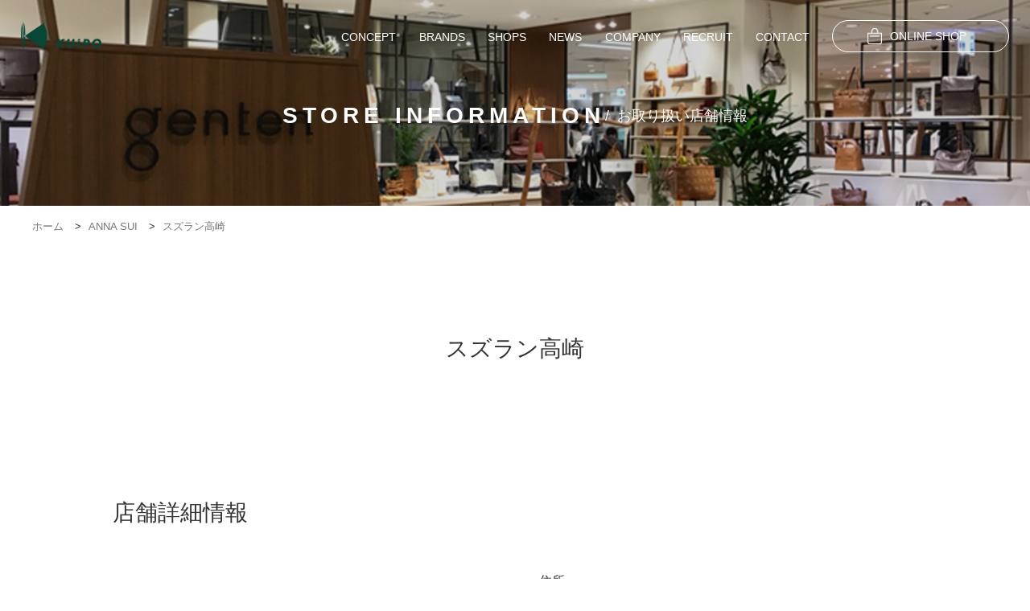

--- FILE ---
content_type: text/html; charset=UTF-8
request_url: https://www.kuipo.co.jp/shop/%E3%82%B9%E3%82%BA%E3%83%A9%E3%83%B3%E9%AB%98%E5%B4%8E/
body_size: 18584
content:
<!doctype html>
<html lang="ja">
<head>
<!-- Google tag (gtag.js) -->
<script async src="https://www.googletagmanager.com/gtag/js?id=G-Z31YB9LB4X"></script>
<script>
  window.dataLayer = window.dataLayer || [];
  function gtag(){dataLayer.push(arguments);}
  gtag('js', new Date());

  gtag('config', 'G-Z31YB9LB4X');
  gtag('config', 'UA-39651915-1');
</script>
<!-- Google tag (gtag.js) --> 
<script async src="https://www.googletagmanager.com/gtag/js?id=G-JYGF2XLJK6"></script> 
<script> window.dataLayer = window.dataLayer || []; function gtag(){dataLayer.push(arguments);} gtag('js', new Date()); gtag('config', 'G-JYGF2XLJK6'); </script>
	
<meta http-equiv="content-type" charset="UTF-8">
<title>スズラン高崎 ｜ ファッションとエコ・環境との共生｜株式会社クイーポ</title>
<meta name="viewport" content="width=device-width,initial-scale=1">
<meta name="description" content="ファッションとエコロジー・環境との共生を考える株式会社Kuipo（クイーポ）の公式サイト。">
<link rel="icon" type="image/x-icon" href="https://www.kuipo.co.jp/wp-content/themes/kuipo_theme/favicon.ico">

<!-- CDN読み込み -->
<link rel="stylesheet" href="https://unpkg.com/swiper@7/swiper-bundle.min.css" />
<!-- CDN読み込み -->
<script src="https://unpkg.com/swiper@7/swiper-bundle.min.js"></script>

<link rel="stylesheet" href="https://www.kuipo.co.jp/wp-content/themes/kuipo_theme/css/reset.css">
<link rel="stylesheet" href="https://www.kuipo.co.jp/wp-content/themes/kuipo_theme/css/import.css">
<link rel="stylesheet" href="https://fonts.googleapis.com/earlyaccess/notosansjapanese.css">
<link rel="stylesheet" href="https://cdnjs.cloudflare.com/ajax/libs/font-awesome/6.5.1/css/all.min.css">
<link href='https://fonts.googleapis.com/css?family=Lato' rel='stylesheet'>
<link rel="preconnect" href="https://fonts.googleapis.com">
<link rel="preconnect" href="https://fonts.gstatic.com" crossorigin>
<link href="https://fonts.googleapis.com/css2?family=Lato:wght@700&display=swap" rel="stylesheet">
<style>.menu__contents{display:none;}</style>
<style>.header__nav{transform: translateX(100%);}</style>
<meta name='robots' content='max-image-preview:large' />
<link rel="alternate" type="application/rss+xml" title="ファッションとエコ・環境との共生｜株式会社クイーポ &raquo; フィード" href="https://www.kuipo.co.jp/feed/" />
<link rel="alternate" type="application/rss+xml" title="ファッションとエコ・環境との共生｜株式会社クイーポ &raquo; コメントフィード" href="https://www.kuipo.co.jp/comments/feed/" />
<link rel="alternate" title="oEmbed (JSON)" type="application/json+oembed" href="https://www.kuipo.co.jp/wp-json/oembed/1.0/embed?url=https%3A%2F%2Fwww.kuipo.co.jp%2Fshop%2F%25e3%2582%25b9%25e3%2582%25ba%25e3%2583%25a9%25e3%2583%25b3%25e9%25ab%2598%25e5%25b4%258e%2F" />
<link rel="alternate" title="oEmbed (XML)" type="text/xml+oembed" href="https://www.kuipo.co.jp/wp-json/oembed/1.0/embed?url=https%3A%2F%2Fwww.kuipo.co.jp%2Fshop%2F%25e3%2582%25b9%25e3%2582%25ba%25e3%2583%25a9%25e3%2583%25b3%25e9%25ab%2598%25e5%25b4%258e%2F&#038;format=xml" />
<style id='wp-img-auto-sizes-contain-inline-css' type='text/css'>
img:is([sizes=auto i],[sizes^="auto," i]){contain-intrinsic-size:3000px 1500px}
/*# sourceURL=wp-img-auto-sizes-contain-inline-css */
</style>
<style id='wp-emoji-styles-inline-css' type='text/css'>

	img.wp-smiley, img.emoji {
		display: inline !important;
		border: none !important;
		box-shadow: none !important;
		height: 1em !important;
		width: 1em !important;
		margin: 0 0.07em !important;
		vertical-align: -0.1em !important;
		background: none !important;
		padding: 0 !important;
	}
/*# sourceURL=wp-emoji-styles-inline-css */
</style>
<style id='wp-block-library-inline-css' type='text/css'>
:root{--wp-block-synced-color:#7a00df;--wp-block-synced-color--rgb:122,0,223;--wp-bound-block-color:var(--wp-block-synced-color);--wp-editor-canvas-background:#ddd;--wp-admin-theme-color:#007cba;--wp-admin-theme-color--rgb:0,124,186;--wp-admin-theme-color-darker-10:#006ba1;--wp-admin-theme-color-darker-10--rgb:0,107,160.5;--wp-admin-theme-color-darker-20:#005a87;--wp-admin-theme-color-darker-20--rgb:0,90,135;--wp-admin-border-width-focus:2px}@media (min-resolution:192dpi){:root{--wp-admin-border-width-focus:1.5px}}.wp-element-button{cursor:pointer}:root .has-very-light-gray-background-color{background-color:#eee}:root .has-very-dark-gray-background-color{background-color:#313131}:root .has-very-light-gray-color{color:#eee}:root .has-very-dark-gray-color{color:#313131}:root .has-vivid-green-cyan-to-vivid-cyan-blue-gradient-background{background:linear-gradient(135deg,#00d084,#0693e3)}:root .has-purple-crush-gradient-background{background:linear-gradient(135deg,#34e2e4,#4721fb 50%,#ab1dfe)}:root .has-hazy-dawn-gradient-background{background:linear-gradient(135deg,#faaca8,#dad0ec)}:root .has-subdued-olive-gradient-background{background:linear-gradient(135deg,#fafae1,#67a671)}:root .has-atomic-cream-gradient-background{background:linear-gradient(135deg,#fdd79a,#004a59)}:root .has-nightshade-gradient-background{background:linear-gradient(135deg,#330968,#31cdcf)}:root .has-midnight-gradient-background{background:linear-gradient(135deg,#020381,#2874fc)}:root{--wp--preset--font-size--normal:16px;--wp--preset--font-size--huge:42px}.has-regular-font-size{font-size:1em}.has-larger-font-size{font-size:2.625em}.has-normal-font-size{font-size:var(--wp--preset--font-size--normal)}.has-huge-font-size{font-size:var(--wp--preset--font-size--huge)}.has-text-align-center{text-align:center}.has-text-align-left{text-align:left}.has-text-align-right{text-align:right}.has-fit-text{white-space:nowrap!important}#end-resizable-editor-section{display:none}.aligncenter{clear:both}.items-justified-left{justify-content:flex-start}.items-justified-center{justify-content:center}.items-justified-right{justify-content:flex-end}.items-justified-space-between{justify-content:space-between}.screen-reader-text{border:0;clip-path:inset(50%);height:1px;margin:-1px;overflow:hidden;padding:0;position:absolute;width:1px;word-wrap:normal!important}.screen-reader-text:focus{background-color:#ddd;clip-path:none;color:#444;display:block;font-size:1em;height:auto;left:5px;line-height:normal;padding:15px 23px 14px;text-decoration:none;top:5px;width:auto;z-index:100000}html :where(.has-border-color){border-style:solid}html :where([style*=border-top-color]){border-top-style:solid}html :where([style*=border-right-color]){border-right-style:solid}html :where([style*=border-bottom-color]){border-bottom-style:solid}html :where([style*=border-left-color]){border-left-style:solid}html :where([style*=border-width]){border-style:solid}html :where([style*=border-top-width]){border-top-style:solid}html :where([style*=border-right-width]){border-right-style:solid}html :where([style*=border-bottom-width]){border-bottom-style:solid}html :where([style*=border-left-width]){border-left-style:solid}html :where(img[class*=wp-image-]){height:auto;max-width:100%}:where(figure){margin:0 0 1em}html :where(.is-position-sticky){--wp-admin--admin-bar--position-offset:var(--wp-admin--admin-bar--height,0px)}@media screen and (max-width:600px){html :where(.is-position-sticky){--wp-admin--admin-bar--position-offset:0px}}

/*# sourceURL=wp-block-library-inline-css */
</style><style id='global-styles-inline-css' type='text/css'>
:root{--wp--preset--aspect-ratio--square: 1;--wp--preset--aspect-ratio--4-3: 4/3;--wp--preset--aspect-ratio--3-4: 3/4;--wp--preset--aspect-ratio--3-2: 3/2;--wp--preset--aspect-ratio--2-3: 2/3;--wp--preset--aspect-ratio--16-9: 16/9;--wp--preset--aspect-ratio--9-16: 9/16;--wp--preset--color--black: #000000;--wp--preset--color--cyan-bluish-gray: #abb8c3;--wp--preset--color--white: #ffffff;--wp--preset--color--pale-pink: #f78da7;--wp--preset--color--vivid-red: #cf2e2e;--wp--preset--color--luminous-vivid-orange: #ff6900;--wp--preset--color--luminous-vivid-amber: #fcb900;--wp--preset--color--light-green-cyan: #7bdcb5;--wp--preset--color--vivid-green-cyan: #00d084;--wp--preset--color--pale-cyan-blue: #8ed1fc;--wp--preset--color--vivid-cyan-blue: #0693e3;--wp--preset--color--vivid-purple: #9b51e0;--wp--preset--gradient--vivid-cyan-blue-to-vivid-purple: linear-gradient(135deg,rgb(6,147,227) 0%,rgb(155,81,224) 100%);--wp--preset--gradient--light-green-cyan-to-vivid-green-cyan: linear-gradient(135deg,rgb(122,220,180) 0%,rgb(0,208,130) 100%);--wp--preset--gradient--luminous-vivid-amber-to-luminous-vivid-orange: linear-gradient(135deg,rgb(252,185,0) 0%,rgb(255,105,0) 100%);--wp--preset--gradient--luminous-vivid-orange-to-vivid-red: linear-gradient(135deg,rgb(255,105,0) 0%,rgb(207,46,46) 100%);--wp--preset--gradient--very-light-gray-to-cyan-bluish-gray: linear-gradient(135deg,rgb(238,238,238) 0%,rgb(169,184,195) 100%);--wp--preset--gradient--cool-to-warm-spectrum: linear-gradient(135deg,rgb(74,234,220) 0%,rgb(151,120,209) 20%,rgb(207,42,186) 40%,rgb(238,44,130) 60%,rgb(251,105,98) 80%,rgb(254,248,76) 100%);--wp--preset--gradient--blush-light-purple: linear-gradient(135deg,rgb(255,206,236) 0%,rgb(152,150,240) 100%);--wp--preset--gradient--blush-bordeaux: linear-gradient(135deg,rgb(254,205,165) 0%,rgb(254,45,45) 50%,rgb(107,0,62) 100%);--wp--preset--gradient--luminous-dusk: linear-gradient(135deg,rgb(255,203,112) 0%,rgb(199,81,192) 50%,rgb(65,88,208) 100%);--wp--preset--gradient--pale-ocean: linear-gradient(135deg,rgb(255,245,203) 0%,rgb(182,227,212) 50%,rgb(51,167,181) 100%);--wp--preset--gradient--electric-grass: linear-gradient(135deg,rgb(202,248,128) 0%,rgb(113,206,126) 100%);--wp--preset--gradient--midnight: linear-gradient(135deg,rgb(2,3,129) 0%,rgb(40,116,252) 100%);--wp--preset--font-size--small: 13px;--wp--preset--font-size--medium: 20px;--wp--preset--font-size--large: 36px;--wp--preset--font-size--x-large: 42px;--wp--preset--spacing--20: 0.44rem;--wp--preset--spacing--30: 0.67rem;--wp--preset--spacing--40: 1rem;--wp--preset--spacing--50: 1.5rem;--wp--preset--spacing--60: 2.25rem;--wp--preset--spacing--70: 3.38rem;--wp--preset--spacing--80: 5.06rem;--wp--preset--shadow--natural: 6px 6px 9px rgba(0, 0, 0, 0.2);--wp--preset--shadow--deep: 12px 12px 50px rgba(0, 0, 0, 0.4);--wp--preset--shadow--sharp: 6px 6px 0px rgba(0, 0, 0, 0.2);--wp--preset--shadow--outlined: 6px 6px 0px -3px rgb(255, 255, 255), 6px 6px rgb(0, 0, 0);--wp--preset--shadow--crisp: 6px 6px 0px rgb(0, 0, 0);}:where(.is-layout-flex){gap: 0.5em;}:where(.is-layout-grid){gap: 0.5em;}body .is-layout-flex{display: flex;}.is-layout-flex{flex-wrap: wrap;align-items: center;}.is-layout-flex > :is(*, div){margin: 0;}body .is-layout-grid{display: grid;}.is-layout-grid > :is(*, div){margin: 0;}:where(.wp-block-columns.is-layout-flex){gap: 2em;}:where(.wp-block-columns.is-layout-grid){gap: 2em;}:where(.wp-block-post-template.is-layout-flex){gap: 1.25em;}:where(.wp-block-post-template.is-layout-grid){gap: 1.25em;}.has-black-color{color: var(--wp--preset--color--black) !important;}.has-cyan-bluish-gray-color{color: var(--wp--preset--color--cyan-bluish-gray) !important;}.has-white-color{color: var(--wp--preset--color--white) !important;}.has-pale-pink-color{color: var(--wp--preset--color--pale-pink) !important;}.has-vivid-red-color{color: var(--wp--preset--color--vivid-red) !important;}.has-luminous-vivid-orange-color{color: var(--wp--preset--color--luminous-vivid-orange) !important;}.has-luminous-vivid-amber-color{color: var(--wp--preset--color--luminous-vivid-amber) !important;}.has-light-green-cyan-color{color: var(--wp--preset--color--light-green-cyan) !important;}.has-vivid-green-cyan-color{color: var(--wp--preset--color--vivid-green-cyan) !important;}.has-pale-cyan-blue-color{color: var(--wp--preset--color--pale-cyan-blue) !important;}.has-vivid-cyan-blue-color{color: var(--wp--preset--color--vivid-cyan-blue) !important;}.has-vivid-purple-color{color: var(--wp--preset--color--vivid-purple) !important;}.has-black-background-color{background-color: var(--wp--preset--color--black) !important;}.has-cyan-bluish-gray-background-color{background-color: var(--wp--preset--color--cyan-bluish-gray) !important;}.has-white-background-color{background-color: var(--wp--preset--color--white) !important;}.has-pale-pink-background-color{background-color: var(--wp--preset--color--pale-pink) !important;}.has-vivid-red-background-color{background-color: var(--wp--preset--color--vivid-red) !important;}.has-luminous-vivid-orange-background-color{background-color: var(--wp--preset--color--luminous-vivid-orange) !important;}.has-luminous-vivid-amber-background-color{background-color: var(--wp--preset--color--luminous-vivid-amber) !important;}.has-light-green-cyan-background-color{background-color: var(--wp--preset--color--light-green-cyan) !important;}.has-vivid-green-cyan-background-color{background-color: var(--wp--preset--color--vivid-green-cyan) !important;}.has-pale-cyan-blue-background-color{background-color: var(--wp--preset--color--pale-cyan-blue) !important;}.has-vivid-cyan-blue-background-color{background-color: var(--wp--preset--color--vivid-cyan-blue) !important;}.has-vivid-purple-background-color{background-color: var(--wp--preset--color--vivid-purple) !important;}.has-black-border-color{border-color: var(--wp--preset--color--black) !important;}.has-cyan-bluish-gray-border-color{border-color: var(--wp--preset--color--cyan-bluish-gray) !important;}.has-white-border-color{border-color: var(--wp--preset--color--white) !important;}.has-pale-pink-border-color{border-color: var(--wp--preset--color--pale-pink) !important;}.has-vivid-red-border-color{border-color: var(--wp--preset--color--vivid-red) !important;}.has-luminous-vivid-orange-border-color{border-color: var(--wp--preset--color--luminous-vivid-orange) !important;}.has-luminous-vivid-amber-border-color{border-color: var(--wp--preset--color--luminous-vivid-amber) !important;}.has-light-green-cyan-border-color{border-color: var(--wp--preset--color--light-green-cyan) !important;}.has-vivid-green-cyan-border-color{border-color: var(--wp--preset--color--vivid-green-cyan) !important;}.has-pale-cyan-blue-border-color{border-color: var(--wp--preset--color--pale-cyan-blue) !important;}.has-vivid-cyan-blue-border-color{border-color: var(--wp--preset--color--vivid-cyan-blue) !important;}.has-vivid-purple-border-color{border-color: var(--wp--preset--color--vivid-purple) !important;}.has-vivid-cyan-blue-to-vivid-purple-gradient-background{background: var(--wp--preset--gradient--vivid-cyan-blue-to-vivid-purple) !important;}.has-light-green-cyan-to-vivid-green-cyan-gradient-background{background: var(--wp--preset--gradient--light-green-cyan-to-vivid-green-cyan) !important;}.has-luminous-vivid-amber-to-luminous-vivid-orange-gradient-background{background: var(--wp--preset--gradient--luminous-vivid-amber-to-luminous-vivid-orange) !important;}.has-luminous-vivid-orange-to-vivid-red-gradient-background{background: var(--wp--preset--gradient--luminous-vivid-orange-to-vivid-red) !important;}.has-very-light-gray-to-cyan-bluish-gray-gradient-background{background: var(--wp--preset--gradient--very-light-gray-to-cyan-bluish-gray) !important;}.has-cool-to-warm-spectrum-gradient-background{background: var(--wp--preset--gradient--cool-to-warm-spectrum) !important;}.has-blush-light-purple-gradient-background{background: var(--wp--preset--gradient--blush-light-purple) !important;}.has-blush-bordeaux-gradient-background{background: var(--wp--preset--gradient--blush-bordeaux) !important;}.has-luminous-dusk-gradient-background{background: var(--wp--preset--gradient--luminous-dusk) !important;}.has-pale-ocean-gradient-background{background: var(--wp--preset--gradient--pale-ocean) !important;}.has-electric-grass-gradient-background{background: var(--wp--preset--gradient--electric-grass) !important;}.has-midnight-gradient-background{background: var(--wp--preset--gradient--midnight) !important;}.has-small-font-size{font-size: var(--wp--preset--font-size--small) !important;}.has-medium-font-size{font-size: var(--wp--preset--font-size--medium) !important;}.has-large-font-size{font-size: var(--wp--preset--font-size--large) !important;}.has-x-large-font-size{font-size: var(--wp--preset--font-size--x-large) !important;}
/*# sourceURL=global-styles-inline-css */
</style>

<style id='classic-theme-styles-inline-css' type='text/css'>
/*! This file is auto-generated */
.wp-block-button__link{color:#fff;background-color:#32373c;border-radius:9999px;box-shadow:none;text-decoration:none;padding:calc(.667em + 2px) calc(1.333em + 2px);font-size:1.125em}.wp-block-file__button{background:#32373c;color:#fff;text-decoration:none}
/*# sourceURL=/wp-includes/css/classic-themes.min.css */
</style>
<link rel='stylesheet' id='wpa-css-css' href='https://www.kuipo.co.jp/wp-content/plugins/honeypot/includes/css/wpa.css?ver=2.2.11' type='text/css' media='all' />
<script type="text/javascript" src="https://www.kuipo.co.jp/wp-includes/js/jquery/jquery.min.js?ver=3.7.1" id="jquery-core-js"></script>
<script type="text/javascript" src="https://www.kuipo.co.jp/wp-includes/js/jquery/jquery-migrate.min.js?ver=3.4.1" id="jquery-migrate-js"></script>
<link rel="https://api.w.org/" href="https://www.kuipo.co.jp/wp-json/" /><link rel="alternate" title="JSON" type="application/json" href="https://www.kuipo.co.jp/wp-json/wp/v2/shop/1252" /><link rel="EditURI" type="application/rsd+xml" title="RSD" href="https://www.kuipo.co.jp/xmlrpc.php?rsd" />
<meta name="generator" content="WordPress 6.9" />
<link rel="canonical" href="https://www.kuipo.co.jp/shop/%e3%82%b9%e3%82%ba%e3%83%a9%e3%83%b3%e9%ab%98%e5%b4%8e/" />
<link rel='shortlink' href='https://www.kuipo.co.jp/?p=1252' />
<meta property="og:title" content="スズラン高崎" />
<meta property="og:description" content="" />
<meta property="og:type" content="article" />
<meta property="og:url" content="https://www.kuipo.co.jp/shop/%e3%82%b9%e3%82%ba%e3%83%a9%e3%83%b3%e9%ab%98%e5%b4%8e/" />
<meta property="og:image" content="" />
<meta property="og:site_name" content="ファッションとエコ・環境との共生｜株式会社クイーポ" />
<meta name="twitter:card" content="summary_large_image" />
<meta name="twitter:site" content="ツイッターのアカウント名" />
<meta property="og:locale" content="ja_JP" />
<meta property="fb:app_id" content="ここにappIDを入力">
</head>
<body>
<script type="text/javascript" src="https://fspark-ap.com/tag/qtAZsGEJZjFX196FS.js"></script>


  
  <div class="container">

    <div class="container__box">
      <header>
        <div class="header-container">

          <div class="header__menu pc-show">
            <div class="header__menu__left">
              <a class="header__menu__left__link" href="https://www.kuipo.co.jp/">
                <img src="https://www.kuipo.co.jp/wp-content/themes/kuipo_theme/image/logo.png">
              </a>
            </div>
            <div class="header__menu__right">
              <nav class="header__menu__right__nav">
                <ul class="header__menu__right__nav__list">
                  <li class="header__menu__right__nav__list__items">
                    <a class="header__menu__right__nav__list__items__link" href="https://www.kuipo.co.jp/concept/">
                      CONCEPT
                    </a>
                  </li>
                  <li class="header__menu__right__nav__list__items">
                    <a class="header__menu__right__nav__list__items__link" href="https://www.kuipo.co.jp/brand/">
                      BRANDS <!-- <i class="fa-solid fa-angle-down"></i> -->
                    </a>
                    <div class="menu__contents">
                      <div class="menu__contents__box">
                        <ul class="menu__contens__box__list cf">
                                                    <li class="menu__contents___box__list__items">
                              <a class="menu__contents___box__list__items__link" href="https://www.kuipo.co.jp/brand/genten/">
                                  <div class="menu__contents___box__list__items__left">
                                    <img width="1000" height="668" src="https://www.kuipo.co.jp/wp-content/uploads/2022/09/genten__logo.png" class="attachment-post-thumbnail size-post-thumbnail wp-post-image" alt="" decoding="async" fetchpriority="high" srcset="https://www.kuipo.co.jp/wp-content/uploads/2022/09/genten__logo.png 1000w, https://www.kuipo.co.jp/wp-content/uploads/2022/09/genten__logo-300x200.png 300w, https://www.kuipo.co.jp/wp-content/uploads/2022/09/genten__logo-768x513.png 768w" sizes="(max-width: 1000px) 100vw, 1000px" />                                  </div>
                                  <!--<div class="menu__contents___box__list__items__right">
                                    <p class="menu__contents___box__list__items__right__title">
                                      genten                                    </p>
                                  </div>-->
                              </a>
                          </li>
                                                    <li class="menu__contents___box__list__items">
                              <a class="menu__contents___box__list__items__link" href="https://www.kuipo.co.jp/brand/souetsu/">
                                  <div class="menu__contents___box__list__items__left">
                                    <img width="700" height="509" src="https://www.kuipo.co.jp/wp-content/uploads/2022/09/logo_se.png" class="attachment-post-thumbnail size-post-thumbnail wp-post-image" alt="" decoding="async" srcset="https://www.kuipo.co.jp/wp-content/uploads/2022/09/logo_se.png 700w, https://www.kuipo.co.jp/wp-content/uploads/2022/09/logo_se-300x218.png 300w" sizes="(max-width: 700px) 100vw, 700px" />                                  </div>
                                  <!--<div class="menu__contents___box__list__items__right">
                                    <p class="menu__contents___box__list__items__right__title">
                                      創悦　SOUETSU                                    </p>
                                  </div>-->
                              </a>
                          </li>
                                                    <li class="menu__contents___box__list__items">
                              <a class="menu__contents___box__list__items__link" href="https://www.kuipo.co.jp/brand/ieyes/">
                                  <div class="menu__contents___box__list__items__left">
                                    <img width="700" height="509" src="https://www.kuipo.co.jp/wp-content/uploads/2022/09/logo_ie2.png" class="attachment-post-thumbnail size-post-thumbnail wp-post-image" alt="" decoding="async" srcset="https://www.kuipo.co.jp/wp-content/uploads/2022/09/logo_ie2.png 700w, https://www.kuipo.co.jp/wp-content/uploads/2022/09/logo_ie2-300x218.png 300w" sizes="(max-width: 700px) 100vw, 700px" />                                  </div>
                                  <!--<div class="menu__contents___box__list__items__right">
                                    <p class="menu__contents___box__list__items__right__title">
                                      I Eye&#8217;s                                    </p>
                                  </div>-->
                              </a>
                          </li>
                                                    <li class="menu__contents___box__list__items">
                              <a class="menu__contents___box__list__items__link" href="https://www.kuipo.co.jp/brand/anna-sui/">
                                  <div class="menu__contents___box__list__items__left">
                                    <img width="700" height="509" src="https://www.kuipo.co.jp/wp-content/uploads/2022/09/logo_as.png" class="attachment-post-thumbnail size-post-thumbnail wp-post-image" alt="" decoding="async" srcset="https://www.kuipo.co.jp/wp-content/uploads/2022/09/logo_as.png 700w, https://www.kuipo.co.jp/wp-content/uploads/2022/09/logo_as-300x218.png 300w" sizes="(max-width: 700px) 100vw, 700px" />                                  </div>
                                  <!--<div class="menu__contents___box__list__items__right">
                                    <p class="menu__contents___box__list__items__right__title">
                                      ANNA SUI                                    </p>
                                  </div>-->
                              </a>
                          </li>
                                                    <li class="menu__contents___box__list__items">
                              <a class="menu__contents___box__list__items__link" href="https://www.kuipo.co.jp/brand/daks/">
                                  <div class="menu__contents___box__list__items__left">
                                    <img width="700" height="509" src="https://www.kuipo.co.jp/wp-content/uploads/2022/09/logo_dk3.png" class="attachment-post-thumbnail size-post-thumbnail wp-post-image" alt="" decoding="async" srcset="https://www.kuipo.co.jp/wp-content/uploads/2022/09/logo_dk3.png 700w, https://www.kuipo.co.jp/wp-content/uploads/2022/09/logo_dk3-300x218.png 300w" sizes="(max-width: 700px) 100vw, 700px" />                                  </div>
                                  <!--<div class="menu__contents___box__list__items__right">
                                    <p class="menu__contents___box__list__items__right__title">
                                      DAKS                                    </p>
                                  </div>-->
                              </a>
                          </li>
                                                    <li class="menu__contents___box__list__items">
                              <a class="menu__contents___box__list__items__link" href="https://www.kuipo.co.jp/brand/lanvin-en-bleu/">
                                  <div class="menu__contents___box__list__items__left">
                                    <img width="700" height="509" src="https://www.kuipo.co.jp/wp-content/uploads/2022/09/logo_leb.png" class="attachment-post-thumbnail size-post-thumbnail wp-post-image" alt="" decoding="async" srcset="https://www.kuipo.co.jp/wp-content/uploads/2022/09/logo_leb.png 700w, https://www.kuipo.co.jp/wp-content/uploads/2022/09/logo_leb-300x218.png 300w" sizes="(max-width: 700px) 100vw, 700px" />                                  </div>
                                  <!--<div class="menu__contents___box__list__items__right">
                                    <p class="menu__contents___box__list__items__right__title">
                                      LANVIN en Bleu                                    </p>
                                  </div>-->
                              </a>
                          </li>
                                                    <li class="menu__contents___box__list__items">
                              <a class="menu__contents___box__list__items__link" href="https://www.kuipo.co.jp/brand/pierrecardin/">
                                  <div class="menu__contents___box__list__items__left">
                                    <img width="700" height="509" src="https://www.kuipo.co.jp/wp-content/uploads/2022/09/logo_pc.png" class="attachment-post-thumbnail size-post-thumbnail wp-post-image" alt="" decoding="async" srcset="https://www.kuipo.co.jp/wp-content/uploads/2022/09/logo_pc.png 700w, https://www.kuipo.co.jp/wp-content/uploads/2022/09/logo_pc-300x218.png 300w" sizes="(max-width: 700px) 100vw, 700px" />                                  </div>
                                  <!--<div class="menu__contents___box__list__items__right">
                                    <p class="menu__contents___box__list__items__right__title">
                                      pierre cardin                                    </p>
                                  </div>-->
                              </a>
                          </li>
                                                    <li class="menu__contents___box__list__items">
                              <a class="menu__contents___box__list__items__link" href="https://www.kuipo.co.jp/brand/clathas/">
                                  <div class="menu__contents___box__list__items__left">
                                    <img width="700" height="509" src="https://www.kuipo.co.jp/wp-content/uploads/2022/09/logo_cl.png" class="attachment-post-thumbnail size-post-thumbnail wp-post-image" alt="" decoding="async" srcset="https://www.kuipo.co.jp/wp-content/uploads/2022/09/logo_cl.png 700w, https://www.kuipo.co.jp/wp-content/uploads/2022/09/logo_cl-300x218.png 300w" sizes="(max-width: 700px) 100vw, 700px" />                                  </div>
                                  <!--<div class="menu__contents___box__list__items__right">
                                    <p class="menu__contents___box__list__items__right__title">
                                      CLATHAS                                    </p>
                                  </div>-->
                              </a>
                          </li>
                                                    <li class="menu__contents___box__list__items">
                              <a class="menu__contents___box__list__items__link" href="https://www.kuipo.co.jp/brand/pierrecardin-signe/">
                                  <div class="menu__contents___box__list__items__left">
                                    <img width="700" height="509" src="https://www.kuipo.co.jp/wp-content/uploads/2022/09/logo_signe.png" class="attachment-post-thumbnail size-post-thumbnail wp-post-image" alt="" decoding="async" srcset="https://www.kuipo.co.jp/wp-content/uploads/2022/09/logo_signe.png 700w, https://www.kuipo.co.jp/wp-content/uploads/2022/09/logo_signe-300x218.png 300w" sizes="(max-width: 700px) 100vw, 700px" />                                  </div>
                                  <!--<div class="menu__contents___box__list__items__right">
                                    <p class="menu__contents___box__list__items__right__title">
                                      pierre cardin signe                                    </p>
                                  </div>-->
                              </a>
                          </li>
                                                    <li class="menu__contents___box__list__items">
                              <a class="menu__contents___box__list__items__link" href="https://www.kuipo.co.jp/brand/joseph-and-stacey/">
                                  <div class="menu__contents___box__list__items__left">
                                    <img width="700" height="509" src="https://www.kuipo.co.jp/wp-content/uploads/2023/05/logo_jas.png" class="attachment-post-thumbnail size-post-thumbnail wp-post-image" alt="" decoding="async" srcset="https://www.kuipo.co.jp/wp-content/uploads/2023/05/logo_jas.png 700w, https://www.kuipo.co.jp/wp-content/uploads/2023/05/logo_jas-300x218.png 300w" sizes="(max-width: 700px) 100vw, 700px" />                                  </div>
                                  <!--<div class="menu__contents___box__list__items__right">
                                    <p class="menu__contents___box__list__items__right__title">
                                      JOSEPH AND STACEY                                    </p>
                                  </div>-->
                              </a>
                          </li>
                                                    <li class="menu__contents___box__list__items">
                              <a class="menu__contents___box__list__items__link" href="https://www.kuipo.co.jp/brand/rsvp/">
                                  <div class="menu__contents___box__list__items__left">
                                    <img width="700" height="509" src="https://www.kuipo.co.jp/wp-content/uploads/2023/11/logo_rsvp.png" class="attachment-post-thumbnail size-post-thumbnail wp-post-image" alt="" decoding="async" srcset="https://www.kuipo.co.jp/wp-content/uploads/2023/11/logo_rsvp.png 700w, https://www.kuipo.co.jp/wp-content/uploads/2023/11/logo_rsvp-300x218.png 300w" sizes="(max-width: 700px) 100vw, 700px" />                                  </div>
                                  <!--<div class="menu__contents___box__list__items__right">
                                    <p class="menu__contents___box__list__items__right__title">
                                      RSVP                                    </p>
                                  </div>-->
                              </a>
                          </li>
                                                    <li class="menu__contents___box__list__items">
                              <a class="menu__contents___box__list__items__link" href="https://www.kuipo.co.jp/brand/gherardini/">
                                  <div class="menu__contents___box__list__items__left">
                                    <img width="700" height="509" src="https://www.kuipo.co.jp/wp-content/uploads/2023/11/logo_ghera.png" class="attachment-post-thumbnail size-post-thumbnail wp-post-image" alt="" decoding="async" srcset="https://www.kuipo.co.jp/wp-content/uploads/2023/11/logo_ghera.png 700w, https://www.kuipo.co.jp/wp-content/uploads/2023/11/logo_ghera-300x218.png 300w" sizes="(max-width: 700px) 100vw, 700px" />                                  </div>
                                  <!--<div class="menu__contents___box__list__items__right">
                                    <p class="menu__contents___box__list__items__right__title">
                                      GHERARDINI                                    </p>
                                  </div>-->
                              </a>
                          </li>
                                                    <li class="menu__contents___box__list__items">
                              <a class="menu__contents___box__list__items__link" href="https://www.kuipo.co.jp/brand/faure-le-page/">
                                  <div class="menu__contents___box__list__items__left">
                                    <img width="700" height="509" src="https://www.kuipo.co.jp/wp-content/uploads/2023/11/logo_pg.png" class="attachment-post-thumbnail size-post-thumbnail wp-post-image" alt="" decoding="async" srcset="https://www.kuipo.co.jp/wp-content/uploads/2023/11/logo_pg.png 700w, https://www.kuipo.co.jp/wp-content/uploads/2023/11/logo_pg-300x218.png 300w" sizes="(max-width: 700px) 100vw, 700px" />                                  </div>
                                  <!--<div class="menu__contents___box__list__items__right">
                                    <p class="menu__contents___box__list__items__right__title">
                                      FAURE LE PAGE                                    </p>
                                  </div>-->
                              </a>
                          </li>
                                                    <li class="menu__contents___box__list__items">
                              <a class="menu__contents___box__list__items__link" href="https://www.kuipo.co.jp/brand/marrea/">
                                  <div class="menu__contents___box__list__items__left">
                                    <img width="768" height="513" src="https://www.kuipo.co.jp/wp-content/uploads/2021/03/m_logo.png" class="attachment-post-thumbnail size-post-thumbnail wp-post-image" alt="" decoding="async" srcset="https://www.kuipo.co.jp/wp-content/uploads/2021/03/m_logo.png 768w, https://www.kuipo.co.jp/wp-content/uploads/2021/03/m_logo-300x200.png 300w" sizes="(max-width: 768px) 100vw, 768px" />                                  </div>
                                  <!--<div class="menu__contents___box__list__items__right">
                                    <p class="menu__contents___box__list__items__right__title">
                                      MARREA                                    </p>
                                  </div>-->
                              </a>
                          </li>
                                                  </ul>
                      </div>
                    </div>
                  </li>
                  <li class="header__menu__right__nav__list__items">
                    <a class="header__menu__right__nav__list__items__link" href="https://www.kuipo.co.jp/genten/">
                      SHOPS <!-- <i class="fa-solid fa-angle-down"></i> -->
                    </a>
                    <div class="menu__contents">
                      <div class="menu__contents__box">
                        <ul class="menu__contens__box__list cf">
                          <li class="menu__contents___box__list__items">
                              <a class="menu__contents___box__list__items__link" href="https://www.kuipo.co.jp/genten/">
                                  <div class="menu__contents___box__list__items__left">
                                    <img src="https://www.kuipo.co.jp/wp-content/uploads/2022/08/content__3__list__img__1.png">
                                  </div>
                              </a>
                          </li>
                          <li class="menu__contents___box__list__items">
                              <a class="menu__contents___box__list__items__link" href="https://www.kuipo.co.jp/i-eyes/">
                                  <div class="menu__contents___box__list__items__left">
                                    <img src="https://www.kuipo.co.jp/wp-content/uploads/2022/09/logo_ie2.png">
                                  </div>
                              </a>
                          </li>
                          <li class="menu__contents___box__list__items">
                              <a class="menu__contents___box__list__items__link" href="https://www.kuipo.co.jp/anna-sui/">
                                  <div class="menu__contents___box__list__items__left">
                                    <img src="https://www.kuipo.co.jp/wp-content/uploads/2022/09/logo_as.png">
                                  </div>
                              </a>
                          </li>
                          <li class="menu__contents___box__list__items">
                              <a class="menu__contents___box__list__items__link" href="https://www.kuipo.co.jp/daks/">
                                  <div class="menu__contents___box__list__items__left">
                                    <img src="https://www.kuipo.co.jp/wp-content/uploads/2022/09/logo_dk2.png">
                                  </div>
                              </a>
                          </li>
                          <li class="menu__contents___box__list__items">
                              <a class="menu__contents___box__list__items__link" href="https://www.kuipo.co.jp/lanvin-en-bleu/">
                                  <div class="menu__contents___box__list__items__left">
                                    <img src="https://www.kuipo.co.jp/wp-content/uploads/2022/09/logo_leb.png">
                                  </div>
                              </a>
                          </li>
                          <li class="menu__contents___box__list__items">
                              <a class="menu__contents___box__list__items__link" href="https://www.kuipo.co.jp/pierre-cardin//">
                                  <div class="menu__contents___box__list__items__left">
                                    <img src="https://www.kuipo.co.jp/wp-content/uploads/2022/09/logo_pc.png">
                                  </div>
                              </a>
                          </li>
                          <li class="menu__contents___box__list__items">
                              <a class="menu__contents___box__list__items__link" href="https://www.kuipo.co.jp/clathas/">
                                  <div class="menu__contents___box__list__items__left">
                                    <img src="https://www.kuipo.co.jp/wp-content/uploads/2022/09/logo_cl.png">
                                  </div>
                              </a>
                          </li>
                          <li class="menu__contents___box__list__items">
                              <a class="menu__contents___box__list__items__link" href="https://www.kuipo.co.jp/pierre-cardin-signe/">
                                  <div class="menu__contents___box__list__items__left">
                                    <img src="https://www.kuipo.co.jp/wp-content/uploads/2022/09/logo_signe.png">
                                  </div>
                              </a>
                          </li>
<!--
                          <li class="menu__contents___box__list__items">
                              <a class="menu__contents___box__list__items__link" href="https://www.kuipo.co.jp/souetsu/">
                                  <div class="menu__contents___box__list__items__left">
                                    <img src="https://www.kuipo.co.jp/wp-content/uploads/2022/09/logo_se.png">
                                  </div>
                              </a>
                          </li>
							-->
							 <li class="menu__contents___box__list__items">
                              <a class="menu__contents___box__list__items__link" href="https://www.kuipo.co.jp/gherardini/">
                                  <div class="menu__contents___box__list__items__left">
                                    <img src="https://www.kuipo.co.jp/wp-content/uploads/2023/11/logo_ghera.png">
                                  </div>
                              </a>
                          </li>
							<li class="menu__contents___box__list__items">
                              <a class="menu__contents___box__list__items__link" href="https://www.kuipo.co.jp/faure-le-page/">
                                  <div class="menu__contents___box__list__items__left">
                                    <img src="https://www.kuipo.co.jp/wp-content/uploads/2023/11/logo_pg.png">
                                  </div>
                              </a>
                          </li>

                        </ul>
                        <!--<ul class="menu__contens__box__list2 cf">
                          <li class="menu__contents___box__list2__items">
                              <a class="menu__contents___box__list2__items__link" href="https://www.kuipo.co.jp/genten/">
                              genten
                              </a>
                          </li>
                          <li class="menu__contents___box__list2__items">
                              <a class="menu__contents___box__list2__items__link" href="https://www.kuipo.co.jp/i-eyes/">
                              I Eye’s
                              </a>
                          </li>
                          <li class="menu__contents___box__list2__items">
                              <a class="menu__contents___box__list2__items__link" href="https://www.kuipo.co.jp/anna-sui/">
                              ANNA SUI
                              </a>
                          </li>
                          <li class="menu__contents___box__list2__items">
                              <a class="menu__contents___box__list2__items__link" href="https://www.kuipo.co.jp/daks/">
                              DAKS
                              </a>
                          </li>
                          <li class="menu__contents___box__list2__items">
                              <a class="menu__contents___box__list2__items__link" href="https://www.kuipo.co.jp/lanvin-en-bleu/">
                              LANVIN en Bleu
                              </a>
                          </li>
                          <li class="menu__contents___box__list2__items">
                              <a class="menu__contents___box__list2__items__link" href="https://www.kuipo.co.jp/pierre-cardin/">
                              pierre cardin
                              </a>
                          </li>
                          <li class="menu__contents___box__list2__items">
                              <a class="menu__contents___box__list2__items__link" href="https://www.kuipo.co.jp/clathas/">
                              CLATHAS
                              </a>
                          </li>
                          <li class="menu__contents___box__list2__items">
                              <a class="menu__contents___box__list2__items__link" href="https://www.kuipo.co.jp/pierre-cardin-signe/">
                              pierre cardin signe
                              </a>
                          </li>
                          <li class="menu__contents___box__list2__items">
                              <a class="menu__contents___box__list2__items__link" href="https://www.kuipo.co.jp/souetsu/">
                              創悦
                              </a>
                          </li>
                        </ul>-->
                      </div>
                    </div>
                  </li>
                  <li class="header__menu__right__nav__list__items">
                    <a class="header__menu__right__nav__list__items__link" href="https://www.kuipo.co.jp/news/">
                      NEWS
                    </a>
                  </li>
                  <li class="header__menu__right__nav__list__items">
                    <a class="header__menu__right__nav__list__items__link" href="https://www.kuipo.co.jp/company/">
                      COMPANY
                    </a>
                  </li>
                  <li class="header__menu__right__nav__list__items">
                    <a class="header__menu__right__nav__list__items__link" href="https://www.kuipo.co.jp/recruit/">
                      RECRUIT
                    </a>
                  </li>
                  <li class="header__menu__right__nav__list__items">
                    <a class="header__menu__right__nav__list__items__link" href="https://www.kuipo.co.jp/contact/">
                      CONTACT
                    </a>
                  </li>
                  <li class="header__menu__right__nav__list__items header__menu__right__nav__list__items__contact">
                    <a class="header__menu__right__nav__list__items__link" href="https://genten-onlineshop.jp/" target="_blank">
                      <img src="https://www.kuipo.co.jp/wp-content/themes/kuipo_theme/image/footer__shop__icon.png">ONLINE SHOP
                    </a>
                  </li>
                </ul>
              </nav>
            </div>
          </div>


          <style>
#fixed-header {
  position: fixed;
  top: -70px;  
  width: 100%;
  height: 70px;
  text-align: center;
  color: #fff;
  background: rgba(0,0,0,0.6);
  transition: .5s;
  z-index:999;
}
#fixed-header.is-show {
  top: 0;
}
#fixed-header .header__menu{
  top:15px;
}
          </style>
          <div id="fixed-header" class="pc-show">
            <div class="header__menu pc-show">
              <div class="header__menu__left">
                <a class="header__menu__left__link" href="https://www.kuipo.co.jp/">
                  <img src="https://www.kuipo.co.jp/wp-content/themes/kuipo_theme/image/logo2.png">
                </a>
              </div>
              <div class="header__menu__right">
                <nav class="header__menu__right__nav">
                  <ul class="header__menu__right__nav__list">
                    <li class="header__menu__right__nav__list__items">
                      <a class="header__menu__right__nav__list__items__link" href="https://www.kuipo.co.jp/concept/">
                        CONCEPT
                      </a>
                    </li>
                    <li class="header__menu__right__nav__list__items">
                      <a class="header__menu__right__nav__list__items__link" href="https://www.kuipo.co.jp/brand/">
                        BRANDS <i class="fa-solid fa-angle-down"></i>
                      </a>
                      <div class="menu__contents">
                        <div class="menu__contents__box">
                          <ul class="menu__contens__box__list cf">
                                                        <li class="menu__contents___box__list__items">
                                <a class="menu__contents___box__list__items__link" href="https://www.kuipo.co.jp/brand/genten/">
                                    <div class="menu__contents___box__list__items__left">
                                      <img width="1000" height="668" src="https://www.kuipo.co.jp/wp-content/uploads/2022/09/genten__logo.png" class="attachment-post-thumbnail size-post-thumbnail wp-post-image" alt="" decoding="async" srcset="https://www.kuipo.co.jp/wp-content/uploads/2022/09/genten__logo.png 1000w, https://www.kuipo.co.jp/wp-content/uploads/2022/09/genten__logo-300x200.png 300w, https://www.kuipo.co.jp/wp-content/uploads/2022/09/genten__logo-768x513.png 768w" sizes="(max-width: 1000px) 100vw, 1000px" />                                    </div>
                                    <!--<div class="menu__contents___box__list__items__right">
                                      <p class="menu__contents___box__list__items__right__title">
                                        genten                                      </p>
                                    </div>-->
                                </a>
                            </li>
                                                        <li class="menu__contents___box__list__items">
                                <a class="menu__contents___box__list__items__link" href="https://www.kuipo.co.jp/brand/souetsu/">
                                    <div class="menu__contents___box__list__items__left">
                                      <img width="700" height="509" src="https://www.kuipo.co.jp/wp-content/uploads/2022/09/logo_se.png" class="attachment-post-thumbnail size-post-thumbnail wp-post-image" alt="" decoding="async" srcset="https://www.kuipo.co.jp/wp-content/uploads/2022/09/logo_se.png 700w, https://www.kuipo.co.jp/wp-content/uploads/2022/09/logo_se-300x218.png 300w" sizes="(max-width: 700px) 100vw, 700px" />                                    </div>
                                    <!--<div class="menu__contents___box__list__items__right">
                                      <p class="menu__contents___box__list__items__right__title">
                                        創悦　SOUETSU                                      </p>
                                    </div>-->
                                </a>
                            </li>
                                                        <li class="menu__contents___box__list__items">
                                <a class="menu__contents___box__list__items__link" href="https://www.kuipo.co.jp/brand/ieyes/">
                                    <div class="menu__contents___box__list__items__left">
                                      <img width="700" height="509" src="https://www.kuipo.co.jp/wp-content/uploads/2022/09/logo_ie2.png" class="attachment-post-thumbnail size-post-thumbnail wp-post-image" alt="" decoding="async" srcset="https://www.kuipo.co.jp/wp-content/uploads/2022/09/logo_ie2.png 700w, https://www.kuipo.co.jp/wp-content/uploads/2022/09/logo_ie2-300x218.png 300w" sizes="(max-width: 700px) 100vw, 700px" />                                    </div>
                                    <!--<div class="menu__contents___box__list__items__right">
                                      <p class="menu__contents___box__list__items__right__title">
                                        I Eye&#8217;s                                      </p>
                                    </div>-->
                                </a>
                            </li>
                                                        <li class="menu__contents___box__list__items">
                                <a class="menu__contents___box__list__items__link" href="https://www.kuipo.co.jp/brand/anna-sui/">
                                    <div class="menu__contents___box__list__items__left">
                                      <img width="700" height="509" src="https://www.kuipo.co.jp/wp-content/uploads/2022/09/logo_as.png" class="attachment-post-thumbnail size-post-thumbnail wp-post-image" alt="" decoding="async" srcset="https://www.kuipo.co.jp/wp-content/uploads/2022/09/logo_as.png 700w, https://www.kuipo.co.jp/wp-content/uploads/2022/09/logo_as-300x218.png 300w" sizes="(max-width: 700px) 100vw, 700px" />                                    </div>
                                    <!--<div class="menu__contents___box__list__items__right">
                                      <p class="menu__contents___box__list__items__right__title">
                                        ANNA SUI                                      </p>
                                    </div>-->
                                </a>
                            </li>
                                                        <li class="menu__contents___box__list__items">
                                <a class="menu__contents___box__list__items__link" href="https://www.kuipo.co.jp/brand/daks/">
                                    <div class="menu__contents___box__list__items__left">
                                      <img width="700" height="509" src="https://www.kuipo.co.jp/wp-content/uploads/2022/09/logo_dk3.png" class="attachment-post-thumbnail size-post-thumbnail wp-post-image" alt="" decoding="async" srcset="https://www.kuipo.co.jp/wp-content/uploads/2022/09/logo_dk3.png 700w, https://www.kuipo.co.jp/wp-content/uploads/2022/09/logo_dk3-300x218.png 300w" sizes="(max-width: 700px) 100vw, 700px" />                                    </div>
                                    <!--<div class="menu__contents___box__list__items__right">
                                      <p class="menu__contents___box__list__items__right__title">
                                        DAKS                                      </p>
                                    </div>-->
                                </a>
                            </li>
                                                        <li class="menu__contents___box__list__items">
                                <a class="menu__contents___box__list__items__link" href="https://www.kuipo.co.jp/brand/lanvin-en-bleu/">
                                    <div class="menu__contents___box__list__items__left">
                                      <img width="700" height="509" src="https://www.kuipo.co.jp/wp-content/uploads/2022/09/logo_leb.png" class="attachment-post-thumbnail size-post-thumbnail wp-post-image" alt="" decoding="async" srcset="https://www.kuipo.co.jp/wp-content/uploads/2022/09/logo_leb.png 700w, https://www.kuipo.co.jp/wp-content/uploads/2022/09/logo_leb-300x218.png 300w" sizes="(max-width: 700px) 100vw, 700px" />                                    </div>
                                    <!--<div class="menu__contents___box__list__items__right">
                                      <p class="menu__contents___box__list__items__right__title">
                                        LANVIN en Bleu                                      </p>
                                    </div>-->
                                </a>
                            </li>
                                                        <li class="menu__contents___box__list__items">
                                <a class="menu__contents___box__list__items__link" href="https://www.kuipo.co.jp/brand/pierrecardin/">
                                    <div class="menu__contents___box__list__items__left">
                                      <img width="700" height="509" src="https://www.kuipo.co.jp/wp-content/uploads/2022/09/logo_pc.png" class="attachment-post-thumbnail size-post-thumbnail wp-post-image" alt="" decoding="async" srcset="https://www.kuipo.co.jp/wp-content/uploads/2022/09/logo_pc.png 700w, https://www.kuipo.co.jp/wp-content/uploads/2022/09/logo_pc-300x218.png 300w" sizes="(max-width: 700px) 100vw, 700px" />                                    </div>
                                    <!--<div class="menu__contents___box__list__items__right">
                                      <p class="menu__contents___box__list__items__right__title">
                                        pierre cardin                                      </p>
                                    </div>-->
                                </a>
                            </li>
                                                        <li class="menu__contents___box__list__items">
                                <a class="menu__contents___box__list__items__link" href="https://www.kuipo.co.jp/brand/clathas/">
                                    <div class="menu__contents___box__list__items__left">
                                      <img width="700" height="509" src="https://www.kuipo.co.jp/wp-content/uploads/2022/09/logo_cl.png" class="attachment-post-thumbnail size-post-thumbnail wp-post-image" alt="" decoding="async" srcset="https://www.kuipo.co.jp/wp-content/uploads/2022/09/logo_cl.png 700w, https://www.kuipo.co.jp/wp-content/uploads/2022/09/logo_cl-300x218.png 300w" sizes="(max-width: 700px) 100vw, 700px" />                                    </div>
                                    <!--<div class="menu__contents___box__list__items__right">
                                      <p class="menu__contents___box__list__items__right__title">
                                        CLATHAS                                      </p>
                                    </div>-->
                                </a>
                            </li>
                                                        <li class="menu__contents___box__list__items">
                                <a class="menu__contents___box__list__items__link" href="https://www.kuipo.co.jp/brand/pierrecardin-signe/">
                                    <div class="menu__contents___box__list__items__left">
                                      <img width="700" height="509" src="https://www.kuipo.co.jp/wp-content/uploads/2022/09/logo_signe.png" class="attachment-post-thumbnail size-post-thumbnail wp-post-image" alt="" decoding="async" srcset="https://www.kuipo.co.jp/wp-content/uploads/2022/09/logo_signe.png 700w, https://www.kuipo.co.jp/wp-content/uploads/2022/09/logo_signe-300x218.png 300w" sizes="(max-width: 700px) 100vw, 700px" />                                    </div>
                                    <!--<div class="menu__contents___box__list__items__right">
                                      <p class="menu__contents___box__list__items__right__title">
                                        pierre cardin signe                                      </p>
                                    </div>-->
                                </a>
                            </li>
                                                        <li class="menu__contents___box__list__items">
                                <a class="menu__contents___box__list__items__link" href="https://www.kuipo.co.jp/brand/joseph-and-stacey/">
                                    <div class="menu__contents___box__list__items__left">
                                      <img width="700" height="509" src="https://www.kuipo.co.jp/wp-content/uploads/2023/05/logo_jas.png" class="attachment-post-thumbnail size-post-thumbnail wp-post-image" alt="" decoding="async" srcset="https://www.kuipo.co.jp/wp-content/uploads/2023/05/logo_jas.png 700w, https://www.kuipo.co.jp/wp-content/uploads/2023/05/logo_jas-300x218.png 300w" sizes="(max-width: 700px) 100vw, 700px" />                                    </div>
                                    <!--<div class="menu__contents___box__list__items__right">
                                      <p class="menu__contents___box__list__items__right__title">
                                        JOSEPH AND STACEY                                      </p>
                                    </div>-->
                                </a>
                            </li>
                                                        <li class="menu__contents___box__list__items">
                                <a class="menu__contents___box__list__items__link" href="https://www.kuipo.co.jp/brand/rsvp/">
                                    <div class="menu__contents___box__list__items__left">
                                      <img width="700" height="509" src="https://www.kuipo.co.jp/wp-content/uploads/2023/11/logo_rsvp.png" class="attachment-post-thumbnail size-post-thumbnail wp-post-image" alt="" decoding="async" srcset="https://www.kuipo.co.jp/wp-content/uploads/2023/11/logo_rsvp.png 700w, https://www.kuipo.co.jp/wp-content/uploads/2023/11/logo_rsvp-300x218.png 300w" sizes="(max-width: 700px) 100vw, 700px" />                                    </div>
                                    <!--<div class="menu__contents___box__list__items__right">
                                      <p class="menu__contents___box__list__items__right__title">
                                        RSVP                                      </p>
                                    </div>-->
                                </a>
                            </li>
                                                        <li class="menu__contents___box__list__items">
                                <a class="menu__contents___box__list__items__link" href="https://www.kuipo.co.jp/brand/gherardini/">
                                    <div class="menu__contents___box__list__items__left">
                                      <img width="700" height="509" src="https://www.kuipo.co.jp/wp-content/uploads/2023/11/logo_ghera.png" class="attachment-post-thumbnail size-post-thumbnail wp-post-image" alt="" decoding="async" srcset="https://www.kuipo.co.jp/wp-content/uploads/2023/11/logo_ghera.png 700w, https://www.kuipo.co.jp/wp-content/uploads/2023/11/logo_ghera-300x218.png 300w" sizes="(max-width: 700px) 100vw, 700px" />                                    </div>
                                    <!--<div class="menu__contents___box__list__items__right">
                                      <p class="menu__contents___box__list__items__right__title">
                                        GHERARDINI                                      </p>
                                    </div>-->
                                </a>
                            </li>
                                                        <li class="menu__contents___box__list__items">
                                <a class="menu__contents___box__list__items__link" href="https://www.kuipo.co.jp/brand/faure-le-page/">
                                    <div class="menu__contents___box__list__items__left">
                                      <img width="700" height="509" src="https://www.kuipo.co.jp/wp-content/uploads/2023/11/logo_pg.png" class="attachment-post-thumbnail size-post-thumbnail wp-post-image" alt="" decoding="async" srcset="https://www.kuipo.co.jp/wp-content/uploads/2023/11/logo_pg.png 700w, https://www.kuipo.co.jp/wp-content/uploads/2023/11/logo_pg-300x218.png 300w" sizes="(max-width: 700px) 100vw, 700px" />                                    </div>
                                    <!--<div class="menu__contents___box__list__items__right">
                                      <p class="menu__contents___box__list__items__right__title">
                                        FAURE LE PAGE                                      </p>
                                    </div>-->
                                </a>
                            </li>
                                                        <li class="menu__contents___box__list__items">
                                <a class="menu__contents___box__list__items__link" href="https://www.kuipo.co.jp/brand/marrea/">
                                    <div class="menu__contents___box__list__items__left">
                                      <img width="768" height="513" src="https://www.kuipo.co.jp/wp-content/uploads/2021/03/m_logo.png" class="attachment-post-thumbnail size-post-thumbnail wp-post-image" alt="" decoding="async" srcset="https://www.kuipo.co.jp/wp-content/uploads/2021/03/m_logo.png 768w, https://www.kuipo.co.jp/wp-content/uploads/2021/03/m_logo-300x200.png 300w" sizes="(max-width: 768px) 100vw, 768px" />                                    </div>
                                    <!--<div class="menu__contents___box__list__items__right">
                                      <p class="menu__contents___box__list__items__right__title">
                                        MARREA                                      </p>
                                    </div>-->
                                </a>
                            </li>
                                                      </ul>
                        </div>
                      </div>
                    </li>
                    <li class="header__menu__right__nav__list__items">
                      <a class="header__menu__right__nav__list__items__link" href="https://www.kuipo.co.jp/genten/">
                        SHOPS <i class="fa-solid fa-angle-down"></i>
                      </a>
                      <div class="menu__contents">
                        <div class="menu__contents__box">
                            <ul class="menu__contens__box__list cf">
                                <li class="menu__contents___box__list__items">
                                    <a class="menu__contents___box__list__items__link" href="https://www.kuipo.co.jp/genten/">
                                        <div class="menu__contents___box__list__items__left">
                                            <img src="https://www.kuipo.co.jp/wp-content/uploads/2022/08/content__3__list__img__1.png">
                                        </div>
                                    </a>
                                </li>
                                <li class="menu__contents___box__list__items">
                                    <a class="menu__contents___box__list__items__link" href="https://www.kuipo.co.jp/i-eyes/">
                                        <div class="menu__contents___box__list__items__left">
                                            <img src="https://www.kuipo.co.jp/wp-content/uploads/2022/09/logo_ie2.png">
                                        </div>
                                    </a>
                                </li>
                                <li class="menu__contents___box__list__items">
                                    <a class="menu__contents___box__list__items__link" href="https://www.kuipo.co.jp/anna-sui/">
                                        <div class="menu__contents___box__list__items__left">
                                            <img src="https://www.kuipo.co.jp/wp-content/uploads/2022/09/logo_as.png">
                                        </div>
                                    </a>
                                </li>
                                <li class="menu__contents___box__list__items">
                                    <a class="menu__contents___box__list__items__link" href="https://www.kuipo.co.jp/daks/">
                                        <div class="menu__contents___box__list__items__left">
                                            <img src="https://www.kuipo.co.jp/wp-content/uploads/2022/09/logo_dk2.png">
                                        </div>
                                    </a>
                                </li>
                                <li class="menu__contents___box__list__items">
                                    <a class="menu__contents___box__list__items__link" href="https://www.kuipo.co.jp/lanvin-en-bleu/">
                                        <div class="menu__contents___box__list__items__left">
                                            <img src="https://www.kuipo.co.jp/wp-content/uploads/2022/09/logo_leb.png">
                                        </div>
                                    </a>
                                </li>
                                <li class="menu__contents___box__list__items">
                                    <a class="menu__contents___box__list__items__link" href="https://www.kuipo.co.jp/pierre-cardin//">
                                        <div class="menu__contents___box__list__items__left">
                                            <img src="https://www.kuipo.co.jp/wp-content/uploads/2022/09/logo_pc.png">
                                        </div>
                                    </a>
                                </li>
                                <li class="menu__contents___box__list__items">
                                    <a class="menu__contents___box__list__items__link" href="https://www.kuipo.co.jp/clathas/">
                                        <div class="menu__contents___box__list__items__left">
                                            <img src="https://www.kuipo.co.jp/wp-content/uploads/2022/09/logo_cl.png">
                                        </div>
                                    </a>
                                </li>
                                <li class="menu__contents___box__list__items">
                                    <a class="menu__contents___box__list__items__link" href="https://www.kuipo.co.jp/pierre-cardin-signe/">
                                        <div class="menu__contents___box__list__items__left">
                                            <img src="https://www.kuipo.co.jp/wp-content/uploads/2022/09/logo_signe.png">
                                        </div>
                                    </a>
                                </li>
                                <li class="menu__contents___box__list__items">
                                    <a class="menu__contents___box__list__items__link" href="https://www.kuipo.co.jp/souetsu/">
                                        <div class="menu__contents___box__list__items__left">
                                            <img src="https://www.kuipo.co.jp/wp-content/uploads/2022/09/logo_se.png">
                                        </div>
                                    </a>
                                </li>
								<!--
                                <li class="menu__contents___box__list__items">
                                    <a class="menu__contents___box__list__items__link" href="https://www.kuipo.co.jp/souetsu/">
                                        <div class="menu__contents___box__list__items__left">
                                            <img src="https://www.kuipo.co.jp/wp-content/uploads/2022/09/logo_se.png">
                                        </div>
                                    </a>
                                </li>
                                  -->
								 <li class="menu__contents___box__list__items">
                              <a class="menu__contents___box__list__items__link" href="https://www.kuipo.co.jp/gherardini/">
                                  <div class="menu__contents___box__list__items__left">
                                    <img src="https://www.kuipo.co.jp/wp-content/uploads/2023/11/logo_ghera.png">
                                  </div>
                              </a>
                          </li>
								<li class="menu__contents___box__list__items">
                              <a class="menu__contents___box__list__items__link" href="https://www.kuipo.co.jp/faure-le-page/">
                                  <div class="menu__contents___box__list__items__left">
                                    <img src="https://www.kuipo.co.jp/wp-content/uploads/2023/11/logo_pg.png">
                                  </div>
                              </a>
                          </li>
                                </ul>
                                <!--<ul class="menu__contens__box__list2 cf">
                                <li class="menu__contents___box__list2__items">
                                    <a class="menu__contents___box__list2__items__link" href="https://www.kuipo.co.jp/genten/">
                                    genten
                                    </a>
                                </li>
                                <li class="menu__contents___box__list2__items">
                                    <a class="menu__contents___box__list2__items__link" href="https://www.kuipo.co.jp/i-eyes/">
                                    I Eye’s
                                    </a>
                                </li>
                                <li class="menu__contents___box__list2__items">
                                    <a class="menu__contents___box__list2__items__link" href="https://www.kuipo.co.jp/anna-sui/">
                                    ANNA SUI
                                    </a>
                                </li>
                                <li class="menu__contents___box__list2__items">
                                    <a class="menu__contents___box__list2__items__link" href="https://www.kuipo.co.jp/daks/">
                                    DAKS
                                    </a>
                                </li>
                                <li class="menu__contents___box__list2__items">
                                    <a class="menu__contents___box__list2__items__link" href="https://www.kuipo.co.jp/lanvin-en-bleu/">
                                    LANVIN en Bleu
                                    </a>
                                </li>
                                <li class="menu__contents___box__list2__items">
                                    <a class="menu__contents___box__list2__items__link" href="https://www.kuipo.co.jp/pierre-cardin/">
                                    pierre cardin
                                    </a>
                                </li>
                                <li class="menu__contents___box__list2__items">
                                    <a class="menu__contents___box__list2__items__link" href="https://www.kuipo.co.jp/clathas/">
                                    CLATHAS
                                    </a>
                                </li>
                                <li class="menu__contents___box__list2__items">
                                    <a class="menu__contents___box__list2__items__link" href="https://www.kuipo.co.jp/pierre-cardin-signe/">
                                    pierre cardin signe
                                    </a>
                                </li>
                                <li class="menu__contents___box__list2__items">
                                    <a class="menu__contents___box__list2__items__link" href="https://www.kuipo.co.jp/souetsu/">
                                    創悦
                                    </a>
                                </li>
                            </ul>-->
                        </div>
                        </div>
                    </li>
                    <li class="header__menu__right__nav__list__items">
                      <a class="header__menu__right__nav__list__items__link" href="https://www.kuipo.co.jp/news/">
                        NEWS
                      </a>
                    </li>
                    <li class="header__menu__right__nav__list__items">
                      <a class="header__menu__right__nav__list__items__link" href="https://www.kuipo.co.jp/company/">
                        COMPANY
                      </a>
                    </li>
                    <li class="header__menu__right__nav__list__items">
                      <a class="header__menu__right__nav__list__items__link" href="https://www.kuipo.co.jp/recruit/">
                        RECRUIT
                      </a>
                    </li>
                    <li class="header__menu__right__nav__list__items">
                      <a class="header__menu__right__nav__list__items__link" href="https://www.kuipo.co.jp/contact/">
                        CONTACT
                      </a>
                    </li>
                    <li class="header__menu__right__nav__list__items header__menu__right__nav__list__items__contact">
                      <a class="header__menu__right__nav__list__items__link" href="https://genten-onlineshop.jp/" target="_blank">
                        <img src="https://www.kuipo.co.jp/wp-content/themes/kuipo_theme/image/footer__shop__icon.png">ONLINE SHOP
                      </a>
                    </li>
                  </ul>
                </nav>
              </div>
            </div>
          </div>


          <!-- トップページメインビジュアル -->
          
          <!-- 下層ページメインビジュアル -->
          
          
          

                    <div class="sub__mainVisual">
            <div class="sub__mainVisual__box">
              <img src="https://www.kuipo.co.jp/wp-content/themes/kuipo_theme/image/sub__mainVisual__6.png">
              <div class="sub__mainVisual__box__text">
                <h1 class="sub__mainVisual__box__text__title">
                  <span class="sub__mainVisual__box__text__title__1">
                    STORE INFORMATION
                  </span>
                  <span class="sub__mainVisual__box__text__title__2">
                    /
                  </span>
                  <span class="sub__mainVisual__box__text__title__3">
                    お取り扱い店舗情報
                  </span>
                </h1>
              </div>
            </div>
          </div>
          
          
                    
          
          
          
          
          
          


        </div>
      </header>


      <div class="breadcrumbs">
        <!-- Breadcrumb NavXT 7.4.1 -->
<span property="itemListElement" typeof="ListItem"><a property="item" typeof="WebPage" title="Go to ファッションとエコ・環境との共生｜株式会社クイーポ." href="https://www.kuipo.co.jp" class="home" ><span property="name">ホーム</span></a><meta property="position" content="1"></span> &gt; <span property="itemListElement" typeof="ListItem"><a property="item" typeof="WebPage" title="Go to the ANNA SUI 取扱店舗カテゴリー archives." href="https://www.kuipo.co.jp/shop_category/anna-sui/" class="taxonomy shop_category" ><span property="name">ANNA SUI</span></a><meta property="position" content="2"></span> &gt; <span property="itemListElement" typeof="ListItem"><span property="name" class="post post-shop current-item">スズラン高崎</span><meta property="url" content="https://www.kuipo.co.jp/shop/%e3%82%b9%e3%82%ba%e3%83%a9%e3%83%b3%e9%ab%98%e5%b4%8e/"><meta property="position" content="3"></span>      </div>







<div class="header__Wrap sp-show">
<div class="header__inner">
  <h1 class="header__title header-title">
    <a href="https://www.kuipo.co.jp/">
      <img src="https://www.kuipo.co.jp/wp-content/themes/kuipo_theme/image/logo.png">
    </a>
  </h1>

  <button class="header__hamburger hamburger" id="js-hamburger">
    <span></span>
    <span></span>
  </button>

  <nav class="header__nav nav" id="js-nav">
    <ul class="nav__items nav-items">
      <li class="nav-items__item"><a href="https://www.kuipo.co.jp/concept/">CONCEPT</a></li>
      <li class="nav-items__item"><a href="https://www.kuipo.co.jp/brand/">BRANDS </a></li>
      <li class="nav-items__item"><a href="https://www.kuipo.co.jp/genten/">SHOPS</a></li>
      <li class="nav-items__item"><a href="https://www.kuipo.co.jp/news/">NEWS</a></li>
      <li class="nav-items__item"><a href="https://www.kuipo.co.jp/company/">COMPANY</a></li>
      <li class="nav-items__item"><a href="https://www.kuipo.co.jp/recruit/">RECRUIT</a></li>
      <li class="nav-items__item"><a href="https://www.kuipo.co.jp/sdgs/">SDGsへの取り組み</a></li>
      <li class="nav-items__item"><a href="https://www.kuipo.co.jp/contact/">CONTACT</a></li>
      <li class="nav-items__item"><a href="https://genten-onlineshop.jp/" target="_blank">ONLINE SHOP</a></li>
    </ul>
  </nav>

</div>
</div>

<style>
.header__Wrap {
  width: 100%;
  height: 50px;
  position: fixed;
  top: 0;
  left: 0;
  right: 0;
  z-index: 999;
  transition:0.3s;
}
.header__Wrap.is-color{
  background:rgba(255,255,255,0.9);
}
.header__inner {
  padding: 0 20px;
  display: flex;
  align-items: center;
  justify-content: space-between;
  height: inherit;
  position: relative;
}
/* ヘッダーのロゴ部分 */
.header__title {
  width: 90px;
}
.header__title img {
  display: block;
  width: 100%;
  height: 100%;
}
/* ヘッダーのナビ部分 */
.header__nav {
  position: absolute;
  right: 0;
  left: 0;
  top: 0;
  width: 100%;
  height: 100vh;
  transform: translateX(100%);
  background-color: #fff;
  transition: ease .4s;
}
.nav-items {
  position: absolute;
  top: 50%;
  left: 50%;
  transform: translate(-50%, -50%);
  padding: 0;
}
/* ナビのリンク */
.nav-items__item a {
  color: black;
  width: 100%;
  display: block;
  text-align: center;
  font-size: 17px;
  margin-bottom: 24px;
  color: black;
}
.nav-items__item:last-child a {
  margin-bottom: 0;
}
/* ハンバーガーメニュー */
.header__hamburger {
  width: 30px;
  height: 100%;
}
.hamburger {
  background-color: transparent;
  border-color: transparent;
  z-index: 9999;
}
/* ハンバーガーメニューの線 */
.hamburger span {
  width: 100%;
  height: 1px;
  background-color: #fff;
  position: relative;
  transition: ease .4s;
  display: block;
}
.hamburger span:nth-child(1) {
  top: 0;
}
.hamburger span:nth-child(2) {
  margin: 8px 0 0;
}
/* ハンバーガーメニュークリック後のスタイル */
.header__nav.active {
  transform: translateX(0);
}
.header__Wrap.is-color .hamburger span,
.hamburger.active span{
  background:#333;
}
.hamburger.active span:nth-child(1) {
  top: 9px;
  transform: rotate(45deg);
}
.hamburger.active span:nth-child(2) {
  top: 0;
  transform: rotate(-45deg);
}
</style>








      <main>
        <div class="main-container">


          <div class="store__detail">
            <div class="store__detail__box">
              
              
              <div class="store__detail__box__post">
                <div class="store__detail__box__post__titleWrap">
                  <h1 class="store__detail__box__post__title">
                    スズラン高崎                  </h1>
                </div>
                <div class="store__detail__box__post__slide">

                  <div class="gallery">                
                    <div class="swiper-container gallery-slider">
                        <div class="swiper-wrapper">
                                                                                                                                                                                                                                        </div>
                    </div>
                
                                      </div>
                </div>

                
                <div class="store__detail__box__post__info">
                  <h2>
                    店舗詳細情報
                  </h2>
                  <div class="store__detail__box__post__info__box">
                    <div class="store__detail__box__post__info__box__left">
                                          </div>
                    <div class="store__detail__box__post__info__box__right">
                      <h3>
                        住所
                      </h3>
                      <p>
                        〒370-8555 群馬県高崎市宮元町13-1                      </p>
                      <h3>
                        電話番号
                      </h3>
                      <p>
                        027-326-1111                      </p>
                      <h3>
                        営業時間
                      </h3>
                      <p>
                                              </p>
                    </div>
                  </div>
                  <div class="store__detail__box__post__info__box__linkWrap">
                    <a href="https://www.kuipo.co.jp/genten/">
                      店舗一覧へ戻る
                    </a>
                  </div>
                </div>
              </div>


            </div>            
          </div>



          <div class="content__6">
                <div class="content__6__box">
                  <div class="content__6__box__content">
                    <div class="content__6__box__content__box">
                      <div class="content__6__box__content__box__thumbnail">
                        <img src="https://www.kuipo.co.jp/wp-content/themes/kuipo_theme/image/content__6__img__1logo.png">
                      </div>
                      <div class="content__6__box__content__box__meta">
                        <p class="content__6__box__content__box__meta__des">
ライセンスブランドである「ANNA SUI」「CLATHAS」<br class="pc-show">「LANVIN en Bleu」<br class="sp-show">「pierre cardin」など国内外有名ブランドのバッグ、財布ECサイト。<br>雑誌掲載アイテムから定番まで幅広いアイテムを取り揃えています。
                        </p>
                        <div class="content__6__box__content__box__meta__nextLinkWrap">
                          <a class="content__6__box__content__box__meta__nextLink" href="https://kuipo-onlineshop.jp/top/CSfTop.jsp" target="_blank">
                            KUIPO ONLINE SHOP<img src="https://www.kuipo.co.jp/wp-content/themes/kuipo_theme/image/p_5_img_4.png">
                          </a>
                        </div>
                      </div>
                    </div>
                    <div class="content__6__box__content__box">
                      <div class="content__6__box__content__box__thumbnail">
                        <img src="https://www.kuipo.co.jp/wp-content/themes/kuipo_theme/image/content__6__img__2.png">
                      </div>
                      <div class="content__6__box__content__box__meta">
                        <p class="content__6__box__content__box__meta__des">
                          環境を守る、新しいライフスタイルを提案するブランド「genten」のメーカー直営オンラインショップ。
                          <br>こだわりの革財布、バッグ、革小物はプレゼントにもオススメです。
                        </p>
                        <div class="content__6__box__content__box__meta__nextLinkWrap">
                          <a class="content__6__box__content__box__meta__nextLink" href="https://genten-onlineshop.jp/" target="_blank">
                            genten ONLINE SHOP<img src="https://www.kuipo.co.jp/wp-content/themes/kuipo_theme/image/p_5_img_4.png">
                          </a>
                        </div>
                      </div>
                    </div>
					<div class="content__6__box__content__box">
                      <div class="content__6__box__content__box__thumbnail">
                        <img src="https://www.kuipo.co.jp/wp-content/uploads/2024/01/content__6__img__jslogo.png">
                      </div>
                      <div class="content__6__box__content__box__meta">
                        <p class="content__6__box__content__box__meta__des">
                          暮らしとデザインの間に価値を見出し、人々の日常に美しさを共存させるファッションライフブランド「JOSEPH AND STACEY」の日本公式オンラインショップ。
                        </p>
                        <div class="content__6__box__content__box__meta__nextLinkWrap">
                          <a class="content__6__box__content__box__meta__nextLink" href="https://josephandstacey.jp/" target="_blank" style="text-align:center;">JOSEPH AND STACEY<br>日本公式ストア<img src="https://www.kuipo.co.jp/wp-content/themes/kuipo_theme/image/p_5_img_4.png">
                          </a>
                        </div>
                      </div>
                    </div>
					<div class="content__6__box__content__box">
                      <div class="content__6__box__content__box__thumbnail">
                        <img src="https://www.kuipo.co.jp/wp-content/uploads/2024/01/content__6__img__rsvplogo.png">
                      </div>
                      <div class="content__6__box__content__box__meta">
                        <p class="content__6__box__content__box__meta__des">
                          現代パリのモダンクラフトを追求するデザインブランド「RSVP Paris」の日本公式オンラインショップ。
                          <br>フランス職人のノウハウを活かし、新たなステージに挑戦し続けています。
                        </p>
                        <div class="content__6__box__content__box__meta__nextLinkWrap">
                          <a class="content__6__box__content__box__meta__nextLink" href="https://jp.rsvp-paris.com/" target="_blank" style="text-align:center;">
                            RSVP Paris<br>Official JP Store<img src="https://www.kuipo.co.jp/wp-content/themes/kuipo_theme/image/p_5_img_4.png">
                          </a>
                        </div>
                      </div>
                    </div>
					<div class="content__6__box__content__box">
                      <div class="content__6__box__content__box__thumbnail">
                        <img src="https://www.kuipo.co.jp/wp-content/uploads/2024/01/content__6__img__gheralogo.png">
                      </div>
                      <div class="content__6__box__content__box__meta">
                        <p class="content__6__box__content__box__meta__des">1885年に芸術の都フィレンツェで創業したイタリアを代表するバッグブランド"GHERARDINI(ゲラルディーニ)"の公式オンラインサイト。
                        </p>
                        <div class="content__6__box__content__box__meta__nextLinkWrap">
                          <a class="content__6__box__content__box__meta__nextLink" href="https://www.gherardini.jp/" target="_blank" style="text-align:center;">GHERARDINI<br>ONLINE STORE<img src="https://www.kuipo.co.jp/wp-content/themes/kuipo_theme/image/p_5_img_4.png">
                          </a>
                        </div>
                      </div>
                    </div>
					  <div class="content__6__box__content__box">
                      <div class="content__6__box__content__box__thumbnail"><img src="https://www.kuipo.co.jp/wp-content/uploads/2025/07/content__6__img__marrealogo.jpg">
                      </div>
                      <div class="content__6__box__content__box__meta"><p class="content__6__box__content__box__meta__des">海とビーチを愛するふたりの創業者がブランド"MARREA(マレア)"の日本公式オンラインショップ。</p>
                        <div class="content__6__box__content__box__meta__nextLinkWrap"><a class="content__6__box__content__box__meta__nextLink" href="https://jp.mymarrea.com/" target="_blank" style="text-align:center;">MARREA<br>ONLINE SHOP<img src="https://www.kuipo.co.jp/wp-content/themes/kuipo_theme/image/p_5_img_4.png"></a>
                        </div>
                      </div>
                    </div>
                  </div>
                </div>
              </div>

        </div>
      </main>



<footer>
        <div class="footer-container">

          <div class="footer__box">
            <div class="footer__box__left">
              <div class="footer__box__left__top">
                <h2 class="footer__box__left__top__title">
                  <a href="https://www.kuipo.co.jp/brand/">
                    BRANDS
                  </a>
                </h2>
              </div>
              <ul class="footer__box__left__list cf">
                <li class="footer__box__left__list__items">
                  <a class="footer__box__left__list__items__link" href="https://www.kuipo.co.jp/brand/genten/">
                    genten
                  </a>
                </li>
                <li class="footer__box__left__list__items">
                  <a class="footer__box__left__list__items__link" href="https://www.kuipo.co.jp/brand/pierrecardin/">
                    pierre cardin
                  </a>
                </li>
                <li class="footer__box__left__list__items">
                  <a class="footer__box__left__list__items__link" href="https://www.kuipo.co.jp/brand/ieyes/">
                    I Eye’s
                  </a>
                </li>
                <li class="footer__box__left__list__items">
                  <a class="footer__box__left__list__items__link" href="https://www.kuipo.co.jp/brand/clathas/">
                    CLATHAS
                  </a>
                </li>
                <li class="footer__box__left__list__items">
                  <a class="footer__box__left__list__items__link" href="https://www.kuipo.co.jp/brand/anna-sui/">
                    ANNA SUI
                  </a>
                </li>
                <li class="footer__box__left__list__items">
                  <a class="footer__box__left__list__items__link" href="https://www.kuipo.co.jp/brand/pierrecardin-signe/">
                    pierre cardin signe
                  </a>
                </li>
                <li class="footer__box__left__list__items">
                  <a class="footer__box__left__list__items__link" href="https://www.kuipo.co.jp/brand/daks/">
                    DAKS
                  </a>
                </li>
                <li class="footer__box__left__list__items">
                  <a class="footer__box__left__list__items__link" href="https://www.kuipo.co.jp/brand/souetsu/">
                    創悦
                  </a>
                </li>
                <li class="footer__box__left__list__items">
                  <a class="footer__box__left__list__items__link" href="https://www.kuipo.co.jp/brand/lanvin-en-bleu/">
                    LANVIN en Bleu
                  </a>
                </li>
                <li class="footer__box__left__list__items">
                  <a class="footer__box__left__list__items__link" href="https://www.kuipo.co.jp/brand/joseph-and-stacey/">JOSEPH AND STACEY</a></li><li class="footer__box__left__list__items"><a class="footer__box__left__list__items__link" href="https://www.kuipo.co.jp/brand/gherardini/">GHERARDINI</a></li><li class="footer__box__left__list__items"><a class="footer__box__left__list__items__link" href="https://www.kuipo.co.jp/brand/rsvp/">RSVP</a></li><li class="footer__box__left__list__items"><a class="footer__box__left__list__items__link" href="https://www.kuipo.co.jp/brand/faure-le-page/">FAURE LE PAGE</a></li><li class="footer__box__left__list__items"><a class="footer__box__left__list__items__link" href="https://www.kuipo.co.jp/brand/marrea/">MARREA</a></li>　
              </ul>
            </div>
            <div class="footer__box__right">
              <div class="footer__box__right__top">
                <a class="footer__box__right__top__link" href="https://kuipo-onlineshop.jp/top/CSfTop.jsp" target="_blank">
                  <img src="https://www.kuipo.co.jp/wp-content/themes/kuipo_theme/image/footer__shop__icon.png">ONLINE SHOP
                </a>
              </div>
              <ul class="footer__box__right__list">
                <li class="footer__box__right__list__items">
                  <a class="footer__box__right__list__items__link" href="https://www.kuipo.co.jp/concept/">
                    CONCEPT
                  </a>
                </li>
                <li class="footer__box__right__list__items">
                  <a class="footer__box__right__list__items__link" href="https://www.kuipo.co.jp/brand/">
                    BRANDS
                  </a>
                </li>
                <li class="footer__box__right__list__items">
                  <a class="footer__box__right__list__items__link" href="https://www.kuipo.co.jp/genten/">
                    SHOPS
                  </a>
                </li>
                <li class="footer__box__right__list__items">
                  <a class="footer__box__right__list__items__link" href="https://www.kuipo.co.jp/news/">
                    NEWS
                  </a>
                </li>
                <li class="footer__box__right__list__items">
                  <a class="footer__box__right__list__items__link" href="https://www.kuipo.co.jp/company/">
                    COMPANY
                  </a>
                </li>
                <li class="footer__box__right__list__items">
                  <a class="footer__box__right__list__items__link" href="https://www.kuipo.co.jp/sdgs/">
                    SDGsへの取り組み
                  </a>
                </li>
                <li class="footer__box__right__list__items">
                  <a class="footer__box__right__list__items__link" href="https://www.kuipo.co.jp/recruit/">
                    RECRUIT
                  </a>
                </li>
                <li class="footer__box__right__list__items">
                  <a class="footer__box__right__list__items__link" href="https://www.kuipo.co.jp/contact/">
                    CONTACT
                  </a>
                </li>
                <li class="footer__box__right__list__items">
                  <a class="footer__box__right__list__items__link" href="https://www.kuipo.co.jp/privacy/">
                    PRIVACY POLICY
                  </a>
                </li>
				  <!--
                <li class="footer__box__right__list__items">
                  <a class="footer__box__right__list__items__link" href="https://www.kuipo.co.jp/sitemap/">
                    SITEMAP
                  </a>
                </li>-->
              </ul>
              <div class="copyright pc-show">
                Copyright © 2022 Kuipo Co.,Ltd. all rights reserved.
              </div>
            </div>
          </div>

          <div class="copyright sp-show">
              Copyright © 2022 Kuipo Co.,Ltd. all rights reserved.
          </div>
        </div>
      </footer>
    </div>

  </div><!-- container -->



<script src="https://ajax.googleapis.com/ajax/libs/jquery/3.6.0/jquery.min.js"></script>
<script src="https://unpkg.com/swiper@7/swiper-bundle.min.js"></script>
<script>
const swiper = new Swiper(".swiper-container__1", {
  // ページネーションが必要なら追加
  slidesPerView: 5,
  spaceBetween: 20,
  loop: true,
  pagination: {
    el: ".swiper-pagination"
  },
  // ナビボタンが必要なら追加
  navigation: {
    nextEl: ".swiper-button-next",
    prevEl: ".swiper-button-prev"
  },
  breakpoints: {
    320: {
      slidesPerView: 1,
      spaceBetween: 0,
    },
    768: {
      slidesPerView: 1,
      spaceBetween: 0,
    },
    960: {
      slidesPerView: 5,
      spaceBetween: 20,
    },
  },
});
</script>


<style>
.brand__detail__slide__box{
  position:relative;
  width:1200px;
  margin:auto;
}
.brand__detail__slide__box .swiper-button-next{
  right: -70px;
}
.brand__detail__slide__box .swiper-button-prev{
  left: -70px;
}
/* swiper共通 */
.swiper-button-next,
.swiper-button-prev{
  color:#333;
}
.swiper-button-next:after,
.swiper-button-prev:after{
  font-size:30px;
}
.swiper__meta{

}
.swiper__meta__title{
  color:#333;
  font-size:15px;
  margin-top:25px;
  line-height:2;
  font-weight:400;
  text-align:center;
}
@media screen and (max-width:1080px){
  .brand__detail__slide{
    margin-bottom: 20px;
  }
  .brand__detail__slide__box{
      width:70%;
  }
  .brand__detail__slide__box .swiper-button-next{
    right: -45px;
  }
  .brand__detail__slide__box .swiper-button-prev{
    left: -45px;
  }
}
</style>
<script>
const swiper2 = new Swiper(".swiper-container2", {
  // ページネーションが必要なら追加
  slidesPerView: 3,
  spaceBetween: 30,
  loop: true,
  pagination: {
    el: ".swiper-pagination"
  },
  // ナビボタンが必要なら追加
  navigation: {
    nextEl: ".swiper-button-next",
    prevEl: ".swiper-button-prev"
  },
  breakpoints: {
    320: {
      slidesPerView: 1,
      spaceBetween: 0,
    },
    768: {
      slidesPerView: 1,
      spaceBetween: 0,
    },
    960: {
      slidesPerView: 3,
      spaceBetween: 30,
    },
  },
});
</script>


<style>
.gallery {
  width: 720px;
//  overflow:hidden;
  margin:auto;
}
.gallery-slider {
  width: 100%;
  height: auto;
  overflow:hidden;
}
.gallery-slider .swiper-slide {
  width: auto;
  height: 560px;
}
.gallery-slider .swiper-slide img {
  display: block;
  width:100%;
  height: 100%;
}
.gallery-thumbsWrap{
  position:relative;
}
.gallery-thumbs {
  width: 720px;
  margin-top:30px;
  overflow:hidden;
}
.gallery-thumbs .swiper-slide {
  filter:brightness(0.6);
  cursor:pointer;
  width:300px;
}
.gallery-thumbs .swiper-slide-active {
  filter:brightness(1);
}
.gallery-thumbs .swiper-slide img {
  width: 100%;
  height: 100%;
}
@media screen and (max-width:1080px){
  .gallery{
    width: 90%;
  }
  .gallery-slider .swiper-slide{
    height:260px;
  }
  .gallery-thumbs{
    width: 86%;
    margin:20px auto auto;
  }
  .swiper-button-prev{
    left: -6px;
  }
  .swiper-button-next{
    right: -6px;
  }
}

.swiper-wrapper__2slide .gallery-thumbsWrap{
  width:720px;
}
.swiper-wrapper__2slide .gallery-thumbs {
  width:480px;
  overflow: hidden;
}

.gallery-thumbsWrapBox{
  position:relative;
}
.gallery-thumbsWrapBox .swiper-button-prev{
  position: absolute;
  left: -60px;
  top: 0;
  bottom: 0;
  margin: auto;
}
.gallery-thumbsWrapBox .swiper-button-next{
  position: absolute;
  right: -60px;
  top: 0;
  bottom: 0;
  margin: auto;
}
@media screen and (max-width:1080px){
    .swiper-wrapper__2slide .gallery-thumbsWrap{
        width:100%;
    }
    .swiper-wrapper__2slide .gallery-thumbs {
        width:100%;
    }

    .gallery-thumbsWrapBox .swiper-button-prev{
      left: -10px;
    }
    .gallery-thumbsWrapBox .swiper-button-prev:after{
      font-size: 18px;
    }
    .gallery-thumbsWrapBox .swiper-button-next{
      right: -10px;
    }
    .gallery-thumbsWrapBox .swiper-button-next:after{
      font-size: 18px;
    }
}
</style>
<script>
//メインスライド
var slider = new Swiper ('.gallery-slider', {
    slidesPerView: 1,
    centeredSlides: true,
    loop: true,
    effect: "fade", //フェードのエフェクト
    loopedSlides: 6, //スライドの枚数と同じ値を指定
});
//サムネイルスライド
let options = {}; // オプションを指定する宣言
if ( $(".gallery-thumbsWrap .swiper-container .swiper-slide").length == 2 ) {
    jQuery('.gallery').addClass("swiper-wrapper__2slide");
    // スライドが1枚の時のオプションを追加
    options = {
        loop: true,
        slideToClickedSlide: true,
        navigation: {
            nextEl: '.swiper-button-next',
            prevEl: '.swiper-button-prev',
        },
        breakpoints: {
        320: {
            slidesPerView: 2,
            spaceBetween: 0,
            centeredSlides: false,
            spaceBetween: 30,
        },
        768: {
            slidesPerView: 2,
            spaceBetween: 0,
            centeredSlides: false,
            spaceBetween: 30,
        },
        960: {
            slidesPerView: 2,
            centeredSlides: false,
            spaceBetween: 30,
        },
    },
    }
} else {
    // スライドが複数枚の時のオプションを追加
    options = {
        loop: true,
        slideToClickedSlide: true,
        navigation: {
            nextEl: '.swiper-button-next',
            prevEl: '.swiper-button-prev',
        },
        breakpoints: {
        320: {
            slidesPerView: 2,
            spaceBetween: 0,
            centeredSlides: false,
            spaceBetween: 30,
        },
        768: {
            slidesPerView: 2,
            spaceBetween: 0,
            centeredSlides: false,
            spaceBetween: 30,
        },
        960: {
            slidesPerView: 3,
            centeredSlides: false,
            spaceBetween: 30,
        },
    },
    }
}
var thumbs = new Swiper ('.gallery-thumbs', options);
//3系
//slider.params.control = thumbs;
//thumbs.params.control = slider;
//4系～
slider.controller.control = thumbs;
thumbs.controller.control = slider;
</script>


<style>
.tab_box .tab_panel {
    display:none;
}

.tab_box .tab_panel.active {
    display:block;
}
</style>
<script>
$('.tab_box .tab_btn').click(function() {
	var index = $('.tab_box .tab_btn').index(this);
	$('.tab_box .tab_btn, .tab_box .tab_panel').removeClass('active');
	$(this).addClass('active');
	$('.tab_box .tab_panel').eq(index).addClass('active');
});
</script>


<script>
// 要素の取得
const tabItem = document.querySelectorAll(".tab-item");
const tabContent = document.querySelectorAll(".tab-content");

// tabItemに対してクリックイベントを追加
// クリックした時にtabToggle関数を発火
for (let i = 0; i < tabItem.length; i++) {
  tabItem[i].addEventListener("click", tabToggle);
}

function tabToggle() {
  // tabItemとtabContentの.activeを削除する
  for (let i = 0; i < tabItem.length; i++) {
    tabItem[i].classList.remove("active");
  }
  for (let i = 0; i < tabContent.length; i++) {
    tabContent[i].classList.remove("active");
  }
  // クリックしたtabItemに.activeを追加
  this.classList.add("active");
  // tabItemを配列にする
  // [<li class="tab-item active">About</li>, <li class="tab-item">Works</li>, <li class="tab-item">Contact</li>]
  const aryTabs = Array.prototype.slice.call(tabItem);
  // 配列に格納したキーワードと最初一致したインデックスを格納
  // <li class="tab-item active">About</li>の場合は「0」が返ってくる
  const index = aryTabs.indexOf(this);
  // インデックスに対応したtabContentに.activeを追加
  tabContent[index].classList.add("active");
}
</script>


<script>
$(function(){
  $('a[href^="#"]').click(function(){
    let speed = 500;
    let href= $(this).attr("href");
    let target = $(href == "#" || href == "" ? 'html' : href);
    let position = target.offset().top - 90 + 'px';
    $("html, body").animate({scrollTop:position}, speed, "swing");
    return false;
  });
});
</script>


<script>
$(function() {
  $('.recruit__career__box__info__dd').hide();
  $('.recruit__career__box__info__dt').click(function() {
    $(this).children().children('.recruit__career__box__info__span').toggleClass('recruit__career__box__info__active');
    $(this).next().slideToggle();
  });
});
</script>


<script>
const ham = $('#js-hamburger');
const nav = $('#js-nav');
ham.on('click', function () { //ハンバーガーメニューをクリックしたら
  ham.toggleClass('active'); // ハンバーガーメニューにactiveクラスを付け外し
  nav.toggleClass('active'); // ナビゲーションメニューにactiveクラスを付け外し

});
</script>


<style>
.content__4__box__listContent__box{
  display:none;
}
.content__4__box__listContent__box.active{
  display:block;
}
</style>
<script>
document.addEventListener('DOMContentLoaded', function(){
  tabs = document.querySelectorAll('.content__4__box__listTop .content__4__box__listTop__btn');
  for(i = 0; i < tabs.length; i++) {
    tabs[i].addEventListener('click', tabSwitch, false);
  }

  function tabSwitch(){
    tabs = document.querySelectorAll('.content__4__box__listTop .content__4__box__listTop__btn');
    var node = Array.prototype.slice.call(tabs, 0);
    node.forEach(function (element) {
      element.classList.remove('content__4__box__listTop__btn__current');
    });
    this.classList.add('content__4__box__listTop__btn__current');

    content = document.querySelectorAll('.content__4__box__listContent__box');
    var node = Array.prototype.slice.call(content, 0);
    node.forEach(function (element) {
      element.classList.remove('active');
    });

    const arrayTabs = Array.prototype.slice.call(tabs);
    const index = arrayTabs.indexOf(this);
    
    document.querySelectorAll('.content__4__box__listContent__box')[index].classList.add('active');
  };
});
</script>


<script>
(function() {
  const fh = document.getElementById('fixed-header');
  window.addEventListener('scroll', () => {
    if (window.pageYOffset > 100) {
      fh.classList.add('is-show');
    } else {
      fh.classList.remove('is-show');
    }
  });
}());
</script>

<script>
(function() {
  const fh = document.getElementById('company__box__footerIndex');
  window.addEventListener('scroll', () => {
    if (window.pageYOffset > 100) {
      fh.classList.add('is-show2');
    } else {
      fh.classList.remove('is-show2');
    }
  });
}());
</script>


<style>
.menu__contents{
    width:100%;
    position:absolute;
    top:55px;
    left:0;
    z-index:99999;
    background:rgba(255,255,255,1);
    border-bottom:1px solid #ddd;
}
.menu__contents__box{
    display:flex;
    width:1000px;
    margin:0 auto;
    padding:22px 0;
}
.menu__contens__box__list{

}
.menu__contents___box__list__items{
    float: left;
    margin-right: 17.1428571428px;
    margin-bottom: 17.1428571428px;
    width: 110px;
    color: #333;
}
.menu__contents___box__list__items:nth-child(8n){
  margin-right:0;
}
.menu__contents___box__list__items__link{
  display:flex;
  align-items:center;
}
.menu__contents___box__list__items__left{

}
.menu__contents___box__list__items__left img{
  width:100%;
  height:80px;
//  border:1px solid #064739;
  border:1px solid #ddd;
}
/*
.menu__contents___box__list__items__right{
  width:100px;
  padding-left:20px;
}
.menu__contents___box__list__items__right__title{
  font-size:14px;
}
*/
.menu__contens__box__list2{

}
.menu__contents___box__list2__items{
    float:left;
    margin-right: 17.1428571428px;
    margin-bottom: 17.1428571428px;
    color:#333;
}
.menu__contents___box__list2__items__link{
  border: 1px solid #333;
  padding:6px 14px 4px 14px;
  font-size:14px;
}

</style>
<script>
$(function() {
  $('.menu__contents').hide();
  // ①マウスをボタンに乗せた際のイベントを設定
  $('.header__menu__right__nav__list__items').hover(function() {
    // ②乗せたボタンに連動したメガメニューをスライドで表示させる
    $(this).find('.menu__contents').stop().fadeIn('100');
  // ③マウスをボタンから離した際のイベントを設定
  }, function() {
    // ④マウスを離したらメガメニューをスライドで非表示にする
    $(this).find('.menu__contents').stop().fadeOut('500');
  });
});
</script>


<script>
$(window).scroll(function () {
  if($(window).scrollTop() > 20) {
    $('.header__Wrap').addClass('is-color');
  } else {
    $('.header__Wrap').removeClass('is-color');
  }
});
</script>



<script>
  $(document).ready(function(){
    $("#post__list__show__1").load("https://s3-ap-northeast-1.amazonaws.com/willyet-media-contents/genten-life.kuipo.co.jp/api/news.html");
  });
</script>


<script>
$('#willyet-pickup').load('https://willyet-media-contents.s3.ap-northeast-1.amazonaws.com/genten-life.kuipo.co.jp/api/pickup.html');
</script>



<script>
var bar = document.querySelector('.progressbar_in');
var speed = 7000;
window.onload = function() {
	var swiper = new Swiper('.swiper3', {
	loop: true,
  effect: "fade", //フェードのエフェクト
	pagination: {
	el: ".swiper-pagination", // ページネーションのクラス名を指定
	type: "custom", // ページネーションのtypeを指定
	renderCustom: function (swiper,current,total){
		if(current >= 10){
		return current;
		}else{
		return '0' + current;
		}
	}
	},
	autoplay: {
	delay: speed,
	disableOnInteraction: false,
	},
	on: {
	slideChangeTransitionStart: function () {
	bar.style.transitionDuration = '0s',
	bar.style.transform = 'scaleX(0)'
	},
	slideChangeTransitionEnd: function () {
	bar.style.transitionDuration = speed + 'ms',
	bar.style.transform = 'scaleX(1)'
	},
	}
	});
}
</script>


<script type="speculationrules">
{"prefetch":[{"source":"document","where":{"and":[{"href_matches":"/*"},{"not":{"href_matches":["/wp-*.php","/wp-admin/*","/wp-content/uploads/*","/wp-content/*","/wp-content/plugins/*","/wp-content/themes/kuipo_theme/*","/*\\?(.+)"]}},{"not":{"selector_matches":"a[rel~=\"nofollow\"]"}},{"not":{"selector_matches":".no-prefetch, .no-prefetch a"}}]},"eagerness":"conservative"}]}
</script>
<script type="text/javascript" src="https://www.kuipo.co.jp/wp-content/plugins/honeypot/includes/js/wpa.js?ver=2.2.11" id="wpascript-js"></script>
<script type="text/javascript" id="wpascript-js-after">
/* <![CDATA[ */
wpa_field_info = {"wpa_field_name":"lzawyq9665","wpa_field_value":277770,"wpa_add_test":"no"}
//# sourceURL=wpascript-js-after
/* ]]> */
</script>
<script id="wp-emoji-settings" type="application/json">
{"baseUrl":"https://s.w.org/images/core/emoji/17.0.2/72x72/","ext":".png","svgUrl":"https://s.w.org/images/core/emoji/17.0.2/svg/","svgExt":".svg","source":{"concatemoji":"https://www.kuipo.co.jp/wp-includes/js/wp-emoji-release.min.js?ver=6.9"}}
</script>
<script type="module">
/* <![CDATA[ */
/*! This file is auto-generated */
const a=JSON.parse(document.getElementById("wp-emoji-settings").textContent),o=(window._wpemojiSettings=a,"wpEmojiSettingsSupports"),s=["flag","emoji"];function i(e){try{var t={supportTests:e,timestamp:(new Date).valueOf()};sessionStorage.setItem(o,JSON.stringify(t))}catch(e){}}function c(e,t,n){e.clearRect(0,0,e.canvas.width,e.canvas.height),e.fillText(t,0,0);t=new Uint32Array(e.getImageData(0,0,e.canvas.width,e.canvas.height).data);e.clearRect(0,0,e.canvas.width,e.canvas.height),e.fillText(n,0,0);const a=new Uint32Array(e.getImageData(0,0,e.canvas.width,e.canvas.height).data);return t.every((e,t)=>e===a[t])}function p(e,t){e.clearRect(0,0,e.canvas.width,e.canvas.height),e.fillText(t,0,0);var n=e.getImageData(16,16,1,1);for(let e=0;e<n.data.length;e++)if(0!==n.data[e])return!1;return!0}function u(e,t,n,a){switch(t){case"flag":return n(e,"\ud83c\udff3\ufe0f\u200d\u26a7\ufe0f","\ud83c\udff3\ufe0f\u200b\u26a7\ufe0f")?!1:!n(e,"\ud83c\udde8\ud83c\uddf6","\ud83c\udde8\u200b\ud83c\uddf6")&&!n(e,"\ud83c\udff4\udb40\udc67\udb40\udc62\udb40\udc65\udb40\udc6e\udb40\udc67\udb40\udc7f","\ud83c\udff4\u200b\udb40\udc67\u200b\udb40\udc62\u200b\udb40\udc65\u200b\udb40\udc6e\u200b\udb40\udc67\u200b\udb40\udc7f");case"emoji":return!a(e,"\ud83e\u1fac8")}return!1}function f(e,t,n,a){let r;const o=(r="undefined"!=typeof WorkerGlobalScope&&self instanceof WorkerGlobalScope?new OffscreenCanvas(300,150):document.createElement("canvas")).getContext("2d",{willReadFrequently:!0}),s=(o.textBaseline="top",o.font="600 32px Arial",{});return e.forEach(e=>{s[e]=t(o,e,n,a)}),s}function r(e){var t=document.createElement("script");t.src=e,t.defer=!0,document.head.appendChild(t)}a.supports={everything:!0,everythingExceptFlag:!0},new Promise(t=>{let n=function(){try{var e=JSON.parse(sessionStorage.getItem(o));if("object"==typeof e&&"number"==typeof e.timestamp&&(new Date).valueOf()<e.timestamp+604800&&"object"==typeof e.supportTests)return e.supportTests}catch(e){}return null}();if(!n){if("undefined"!=typeof Worker&&"undefined"!=typeof OffscreenCanvas&&"undefined"!=typeof URL&&URL.createObjectURL&&"undefined"!=typeof Blob)try{var e="postMessage("+f.toString()+"("+[JSON.stringify(s),u.toString(),c.toString(),p.toString()].join(",")+"));",a=new Blob([e],{type:"text/javascript"});const r=new Worker(URL.createObjectURL(a),{name:"wpTestEmojiSupports"});return void(r.onmessage=e=>{i(n=e.data),r.terminate(),t(n)})}catch(e){}i(n=f(s,u,c,p))}t(n)}).then(e=>{for(const n in e)a.supports[n]=e[n],a.supports.everything=a.supports.everything&&a.supports[n],"flag"!==n&&(a.supports.everythingExceptFlag=a.supports.everythingExceptFlag&&a.supports[n]);var t;a.supports.everythingExceptFlag=a.supports.everythingExceptFlag&&!a.supports.flag,a.supports.everything||((t=a.source||{}).concatemoji?r(t.concatemoji):t.wpemoji&&t.twemoji&&(r(t.twemoji),r(t.wpemoji)))});
//# sourceURL=https://www.kuipo.co.jp/wp-includes/js/wp-emoji-loader.min.js
/* ]]> */
</script>
</body>
</html>

--- FILE ---
content_type: text/css
request_url: https://www.kuipo.co.jp/wp-content/themes/kuipo_theme/css/import.css
body_size: 13896
content:
body{
//    font-family:"Noto Sans Japanese", sans-serif;
    color:#333;
    font-family:"Yu Gothic", "游ゴシック", YuGothic, "游ゴシック体", "ヒラギノ角ゴ Pro W3", "メイリオ", sans-serif;
 }
 *{
    box-sizing:border-box;
 }
 img{
    max-width:100%;
    height:auto;
    object-fit:cover;
 }
 
 .cf::after{
    content:"";
    display:block;
    clear:both;
 }

 a{
    transition:0.3s;
 }
 a:hover{
    transition:0.3s;
    opacity:0.7;
 }
 
/* CSS変数 */
/* ============================================ */

:root {
    --main-bg1-color:#000;
    --main-bg2-color:#aaa;
  }


/* ヘッダー */
/* ============================================ */

.header-container{
    position:relative;
}

.header__menu{
    position:absolute;
    top:25px;
    left:0;
    right:0;
    margin:auto;
    z-index:1;
    display:flex;
    justify-content:space-between;
    align-items:center;
//    width:96vw;
    width: 100%;
    padding: 0 2vw;
}
.header__menu__left{
    width:8vw;
}
.header__menu__left__link img{
    height:35.75px;
}
.header__menu__right{
//    width:52vw;
    width:830px;
}
.header__menu__right__nav{

}
.header__menu__right__nav__list{
    display:flex;
    justify-content:space-between;
    align-items:center;
    color:#fff;
}
.header__menu__right__nav__list__items{

}
.header__menu__right__nav__list__items__link{
    font-size:14px;
}
.header__menu__right__nav__list__items__contact{

}
.header__menu__right__nav__list__items__contact .header__menu__right__nav__list__items__link{
    display: flex;
    justify-content: center;
    align-items: center;
    width: 220px;
    height: 40px;
    border: 1px solid #fff;
    border-radius: 50px;
}
.header__menu__right__nav__list__items__contact .header__menu__right__nav__list__items__link img{
    width: 18px;
    margin-right: 10px;
    margin-left: -10px;
}

@media screen and (max-width:1080px){
    .header__menu__right{
        width:100%;
    }
}


.breadcrumbs{
    width: 1200px;
    margin: auto;
    margin-top: 16px;
    font-size: 13px;
}
.breadcrumbs span{
    margin:0 5px;
}
.breadcrumbs span:nth-child(1){
    color:#777777;
    margin-left:0;
}
@media screen and (max-width:1080px){
    .breadcrumbs{
        width: 90%;
    }
}


/* メインビジュアル */
/* ============================================ */
/*
.mainVisual{

}
.mainVisual__box{
    position:relative;
}
.mainVisual__box__text{
    position: absolute;
    top: 0;
    left: 0;
    right: 0;
    bottom: 0;
    margin: auto;
    color: #fff;
    width: 1400px;
    height: 180px;
    text-align: center;
    font-size: 1.5vw;
    line-height: 2;
    letter-spacing: 5px;
    font-family: 'Lato', sans-serif;
}
.mainVisual__box__text__title{
    font-size: 2vw;
    font-weight:700!important;
}
.mainVisual__box__text__des{

}

@media screen and (max-width:1080px){
    .mainVisual__box__text{
        width:100%;
    }
    .header__menu__right__nav__list__items__contact .header__menu__right__nav__list__items__link{
        width:100%;
    }
    .mainVisual__box{
        height:700px;
    }
    .mainVisual__box img{
        height:100%;
    }
    .mainVisual__box__text__title{
        width:94%;
        font-size: 17px;
    //    font-size: 2.7vw;
        margin:auto;
    }
    .mainVisual__box__text__des{
        width:94%;
        font-size: 17px;
    //    font-size: 2.6vw;
        margin:auto;
    }
}
*/

.mainVisual{
    margin-bottom:60px;
}
.mainVisual__box{
    width:100vw;
    height:700px;
    margin:auto;
    position:relative;
    z-index:0;
}
.mainVisual{

}
.mainVisual__box{
    position:relative;
}
.mainVisual__box__text{
    position: absolute;
    top: 0;
    left: 0;
    right: 0;
    bottom: 0;
    margin: auto;
    color: #fff;
//    width: 1400px;
	width:100%;
    height: 180px;
    text-align: center;
    font-size: 1.5vw;
    line-height: 2;
    letter-spacing: 5px;
    font-family: 'Lato', sans-serif;
}
.mainVisual__box__text__title{
    font-size: 2vw;
    font-weight:700!important;
}
.mainVisual__box__text__des{

}

.mainVisual .swiper3{
	overflow:hidden;
	position:relative;
	width: 100vw;
	height: 700px;
	margin: auto;
}
.mainVisual .swiper-slide{

}
.mainVisual .swiper-slide img{
	width:100%;
	height:100%;
}
.mainVisual .progressbar {
	display: flex;
    position: absolute;
    bottom: 40px;
    right: 120px;
    z-index: 999;
    width: 70px;
    height: 2px;
    background: rgba(255,255,255,0.2);
    transform: rotate(0deg);
}
.mainVisual .progressbar span {
    display: inline-block;
    position: absolute;
    top: 0;
    bottom: 0;
    right: 0;
	z-index:999;
    width: 100%;
    background: #fff;
    transform: scaleX(0);
    transform-origin: left center;
    transition-timing-function: linear;
}

/* 繝壹�繧ｸ繝阪�繧ｷ繝ｧ繝ｳ */
.mainVisual .swiper-pagination {
    width: 20px;
    height: 20px;
    position: absolute;
    z-index: 999;
    bottom: 32px;
    left: auto;
    right: 208px;
    color: #fff;
    font-size: 16px;
}

/* 迴ｾ蝨ｨ縺ｮ繧ｹ繝ｩ繧､繝臥分蜿ｷ */
.mainVisual .swiper-pagination-current {

}
/* 繧ｹ繝ｩ繧､繝臥ｷ乗焚 */
.mainVisual .swiper-pagination-total {

}

@media screen and (max-width:1080px){
    .mainVisual__box__text{
        width:100%;
    }
    .header__menu__right__nav__list__items__contact .header__menu__right__nav__list__items__link{
        width:100%;
    }
	.mainVisual .swiper3{
		height: 540px;
	}
    .mainVisual__box{
    //    height:700px;
		height: 540px;
    }
    .mainVisual__box img{
        height:100%;
    }
    .mainVisual__box__text__title{
        width:94%;
        font-size: 17px;
    //    font-size: 2.7vw;
        margin:auto;
    }
    .mainVisual__box__text__des{
        width:94%;
        font-size: 17px;
    //    font-size: 2.6vw;
        margin:auto;
    }
	.mainVisual .progressbar{
		right: 50px;
	}
	.mainVisual .swiper-pagination{
		right: 138px;
	}
}



.sub__mainVisual__box{
    text-align:center;
}
.sub__mainVisual__box img{
    max-width:100%;
}
.sub__mainVisual__box__text{
    position:absolute;
    top:50%;
    left:0;
    right:0;
    bottom:0;
    margin:auto;
    color:#fff;
}
.sub__mainVisual__box__text__title{
    display:flex;
    justify-content:center;
    align-items:center;
}
.sub__mainVisual__box__text__title__1{
    font-size:28px;
    letter-spacing:6px;
}
.sub__mainVisual__box__text__title__1 img{
    width: 27vw;
    margin-top: -7vw;
    filter: drop-shadow(0px 0px 20px #fff);
}
.sub__mainVisual__box__text__title__2{
    font-size:18px;
    font-weight:400;
    margin-right:10px;
}
.sub__mainVisual__box__text__title__3{
    font-size:18px;
    font-weight:400;
}

@media screen and (max-width:1080px){
    .sub__mainVisual__box{
        height:190px;
    }
    .sub__mainVisual__box img{
        width:100%;
        height:100%;
    }
    .sub__mainVisual__box__text__title{
        width:90%;
        margin:auto;
    }
    .sub__mainVisual__box__text__title__1{
        font-size:16px;
        line-height:1.6;
    }
    .sub__mainVisual__box__text__title__3{
        font-size: 12px;
        line-height:1.6;
    }
    .sub__mainVisual__box__text__title__1 img{
        width: 57vw;
        margin-top: -20vw;
    }
}


/* メインコンテンツ */
/* ============================================ */

.content__1{

}
.content__1__box{
    margin:160px 0 170px;
}
.content__1__box__text{
    text-align:center;
    line-height:2;
}

@media screen and (max-width:1080px){
    .content__1__box{
        margin: 40px 0 40px;
    }
}


.content__2{

}
.content__2__box{
    display:flex;
    align-items:center;
    width:1400px;
    margin:auto auto 240px;
}
.content__2__box__left{
    width:700px;
}
.content__2__box__left img{

}
.content__2__box__right{
    width:700px;
    padding-left:120px;
}
.content__2__box__right__title{
    font-size:36px;
    line-height:2;
    margin-bottom:120px;
}
.content__2__box__right__des{
    font-size:15px;
    line-height: 2.4;
}

@media screen and (max-width:1080px){
    .content__2__box{
        display:block;
        width:100%;
        margin: auto auto 50px;
    }
    .content__2__box__left{
        width: 94%;
        margin: auto;
    }
    .content__2__box__right{
        width:90%;
        padding-left:0;
        margin: auto;
    }
    .content__2__box__right__title{
        font-size:23px;
        margin-top: 30px;
        margin-bottom: 30px;
    }
    .content__2__box__right__des{
        line-height: 1.8;
    }
}


.content__3{
    margin-bottom:220px;
}
.content__3__box{

}
.content__3__box__titleWrap{
    margin-bottom:100px;
}
.content__3__box__title{
    text-align:center;
    font-size:34px;
    letter-spacing: 8px;
    font-family: 'Lato', sans-serif;
}

.content__3__box__list{
    position:relative;
    margin-bottom:80px;
}
.content__3__box__list__items{

}
.content__3__box__list__items__link{

}
.content__3__box__list__items__link img{
    height: 178px;
    border: 1px solid #ddd;
}
/* swiper */
.swiper__1{
    width:1280px;
    margin:auto;
    padding:0 60px;
}
.swiper-container__1{

}
.swiper--wrapper {
/* wrapperのサイズを調整 */
width: 100%;
overflow:hidden;
}
.swiper-slide {
/* スライドのサイズを調整、中身のテキスト配置調整、背景色 */
color: #ffffff;
width: 100%;
height: 100%;
}
.content__3__box__list .swiper-button-prev {
    right: 0;
    top: 50%;
}
.content__3__box__list .swiper-button-next {
    right: 0;
    top: 50%;
}
.content__3__box__list .swiper-navWrap{
    position:absolute;
    top:50%;
    left:0;
    right:0;
    width:1400px;
    margin:auto;
    background:orange;
}

.content__3__box__nextLinkWrap{

}
.content__3__box__nextLink{
    display:flex;
    justify-content:center;
    align-items:center;
    width:250px;
    height:60px;
    background:#333333;
    color:#fff;
    font-size:15px;
    letter-spacing:5px;
    text-align:center;
    border-radius:50px;
    margin:auto;
    position:relative;
    font-family: 'Lato', sans-serif;
}
.content__3__box__nextLink__arrow{
    position:absolute;
    top: 44%;
    right: -25px;
}

@media screen and (max-width:1080px){
    .swiper__1{
        width:60%;
    }
    .content__3{
        margin-bottom: 60px;
    }
    .content__3__box__list{
        margin-bottom: 50px;
    }
    .content__3__box__list .swiper-navWrap{
        width:100%;
    }
    .content__3__box__titleWrap{
        margin-bottom: 40px;
    }
    .content__3__box__title{
        font-size:23px;
    }
    .content__3__box__list .swiper-button-prev{
        left: 8vw;
    }
    .content__3__box__list .swiper-button-next{
        right: 8vw;
    }
    .content__3__box__list__items__link img{
        height: 8vw;
    }
}
@media screen and (max-width:959px){
    .content__3__box__list__items__link img{height: 25vw; }
}


.content__4{
    margin-bottom:260px;
}
.content__4__box{

}
.content__4__box__listTop{
    margin-bottom:60px;
    text-align:center;
}
.content__4__box__listTop__btn{
    padding:10px 34px;
    border:1px solid #fff;
    cursor:pointer;
    border-radius:50px;
    margin-right:20px;
    font-family: 'Lato', sans-serif;
}
.content__4__box__listTop__btn__current{
    border:1px solid #333;
}
.content__4__box__listTop__btn:last-child{
    margin-right:0;
}
.content__4__box__listContent{
    margin-bottom:80px;
}
.content__4__box__listContentWrap{
    display:flex;
    width:1400px;
    margin:auto;
}
.content__4__box__listContent__items{
    width:310px;
    margin-right:53.333333px;
}
.content__4__box__listContent__items:nth-child(4n){
    margin-right:0;
}
.content__4__box__listContent__items__thumbnail{
    margin-bottom:10px;
}
.content__4__box__listContent__items__thumbnail img {height:310px;}
.content__4__box__listContent__items__meta{

}
.content__4__box__listContent__items__meta__date{
    font-size:15px;
    color:#999;
    margin-bottom:3px;
}
.content__4__box__listContent__items__meta__name{
    font-size:15px;
    color:#999;
    margin-bottom:3px;
}
.content__4__box__listContent__items__meta__title{
    font-size:16px;
}

@media screen and (max-width:1080px){
    .content__4__box__listContentWrap{
        width:90%;
    }
    .content__4__box__listContent__items{
      
    }
    .content__4__box__listContent__items__thumbnail img{
        height: 18vw;
    }
}

@media screen and (max-width:768px){
    .content__4{
        margin-bottom:70px;
    }
    .content__4__box{
        width: 94%;
        margin: auto;
    }
    .content__4__box__listContent{
        margin-bottom:20px;
    }
    .content__4__box__listContentWrap{
        display:block;
        overflow:hidden;
        width:100%;
        margin-bottom:10px;
    }
    .content__4__box__listContent__items{
        float:left;
        width:48%;
        height:auto;
        margin-bottom:20px;
        margin-right:4%;
    }
    .content__4__box__listContent__items:nth-child(even){
        margin-right:0;
    }
    .content__4__box__listTop{
        display:flex;
        margin-bottom: 30px;
    }
    .content__4__box__listContent__items__meta__title{
        font-size:11px;
    }
    .content__4__box__listContent__items__thumbnail img{height: 45vw;}
}



.content__5{
    margin-bottom:250px;
}
.content__5__box{

}
.content__5__content{
    display:flex;
    width:1400px;
    margin:auto auto 100px;
}
.content__5__content__left{
    width:700px;
}
.content__5__content__left img{
    width:100%;
}
.content__5__content__right{
    display:flex;
    flex-direction:column;
    justify-content:center;
    align-items:center;
    width:700px;
    text-align:center;
}
.content__5__content__right__title{
    font-size:34px;
    letter-spacing:8px;
    margin-bottom:50px;
    font-family: 'Lato', sans-serif;   
}
.content__5__content__right__subTitle{
    font-size:21px;
    margin-bottom:40px;
    font-weight:500;
}
.content__5__content__right__des{
    font-size:13px;
    line-height:2.4;
    margin-bottom:70px;
}
.content__5__content__right__nextLinkWrap{

}
.content__5__content__right__nextLink{
    display:flex;
    justify-content:center;
    align-items:center;
    width:250px;
    height:60px;
    background:#333;
    color:#fff;
    border-radius:50px;
    font-size:15px;
    letter-spacing:5px;
    position:relative;
    font-family: 'Lato', sans-serif;
}

.flex-reverse{
    flex-direction:row-reverse;
}

.content__5__content__right__nextLinkWrap__2{
    display:flex;
    justify-content:center;
}
.content__5__content__right__nextLink__2{
    display: flex;
    justify-content: center;
    align-items: center;
    width:200px;
    height:60px;
    background: #333;
    color: #fff;
    border:1px solid #333;
    border-radius: 50px;
    font-size: 15px;
    letter-spacing: 5px;
    position:relative;
    font-family: 'Lato', sans-serif;
}
.content__5__content__right__nextLink__2:nth-child(1){
    margin-right:60px;
}
.content__5__content__right__nextLink__2:nth-child(2){
    background: #fff;
    color: #333;
    border:1px solid #333;
}

@media screen and (max-width:1080px){
    .content__5{
        margin-bottom:60px;
    }
    .content__5__box{
        width:94%;
        margin:auto;
    }
    .content__5__content{
        display:block;
        width:100%;
        margin: auto auto 0;
    }
    .content__5__content__left{
        width:100%;
    }
    .content__5__content__right{
        width:100%;
        margin-bottom:50px;
    }
    .content__5__content__right__nextLinkWrap__2{
        display:block;
    }
    .content__5__content__right__title{
        font-size:23px;
        margin-top: 30px;
    }
    .content__5__content__right__subTitle{
        font-size:16px;
    }
    .content__5__content__right__des{
        width: 80%;
        font-size: 14px;
        margin-bottom: 30px;
    }
    .content__5__content__right__nextLink__2{
        width: 240px;
        margin-bottom: 30px;
    }
    .content__5__content__right__nextLink__2:last-child{
        margin-bottom:0;
    }
    .content__5__content__right__nextLink__2:nth-child(1){
        margin-right:0;
    }
}


.content__6{

}
.content__6__box{
    background:#f5f5f5;
    padding:10px 0;
}
.content__6__box__content{
    display:flex;
	flex-wrap: wrap;
    justify-content:center;
	width: 1050px;
    margin:auto;
}
.content__6__box__content__box{
	width:30%;
	margin: 3rem 1rem;
}
.content__6__box__content__box__thumbnail{
    margin-bottom:30px;
}
.content__6__box__content__box__thumbnail img{

}
.content__6__box__content__box__meta{

}
.content__6__box__content__box__meta__des{
    font-size:14px;
    line-height:1.8;
    margin-bottom:40px;
    height:120px;
}
.content__6__box__content__box__meta__nextLinkWrap{

}
.content__6__box__content__box__meta__nextLink{
    display: flex;
    justify-content: center;
    align-items: center;
    width: 100%;
    height: 60px;
    background: #333;
    color: #fff;
    border-radius: 50px;
    font-size: 15px;
    letter-spacing: 5px;
    margin:auto;
    position:relative;
    font-family: 'Lato', sans-serif;
}
.content__6__box__content__box__meta__nextLink img{
    width: 16px;
    height: 16px;
    position: absolute;
    top: 0;
    right: 30px;
    bottom: 0;
    margin: auto;
}

@media screen and (max-width:1080px){
    .content__6__box{
        padding: 40px 0 30px;
    }
    .content__6__box__content{
        width: 80%;
    }
    .content__6__box__content__box{
        width:100%;
        margin-bottom:50px;
    }
    .content__6__box__content__box__meta__nextLink{
        width:100%;
        height: 54px;
        font-size: 11px;
    }
    .content__6__box__content__box__meta__nextLink img{
        width: 12px;
        height: 12px;
        right: 21px;
    }
    .content__6__box__content__box__meta__des{
        height:auto;
        font-size:12px;
    //    font-size: 3.7vw;
    }
}


/*  */
/* ============================================ */

.error{

}
.error__box{
    text-align:center;
    margin-bottom:300px;
    margin-top:90px;
}
.error__box__title{
    font-size:72px;
    color:#adadad;
    font-weight:400;
}
.error__box__subTitle{
    font-size:28px;
    color:#adadad;
    margin-bottom:30px;
}
.error__box__des{
    font-size:15px;
}

@media screen and (max-width:1080px){
    .error__box{
        width: 90%;
        margin: 10px auto 60px;
    }
    .error__box__title{
        font-size: 52px;
    }
    .error__box__subTitle{
        font-size:21px;
    }
}


/*  */
/* ============================================ */

.thanks{

}
.thanks__box{
    text-align:center;
    margin:140px auto 300px;
}
.thanks__box__title{
    font-size:28px;
    margin-bottom:70px;
}
.thanks__box__des{
    font-size:15px;
}

/*  */
/* ============================================ */

.privacy{

}
.privacy__box{
    width:1000px;
    margin:100px auto 250px;
}
.privacy__box h2{
    margin-bottom:10px;
    font-size:16px;
}
.privacy__box__des{
    margin-bottom:30px;
    font-size:14px;
}

@media screen and (max-width:1080px){
    .privacy__box{
        width:90%;
        margin: 40px auto 60px;
    }
}


/* コンセプトページ */
/* ============================================ */

.page__content__concept{

}
.page__content__concept__box{
    margin-top:100px;
}
.page__content__concept__box__title{
    text-align:center;
    margin-bottom:80px;
    font-size:28px;
}
.page__content__concept__box__content{
    text-align:center;
    margin-bottom:130px;
}
.page__content__concept__box__content__text{
    font-size:15px;
    line-height:2.4;
    margin-bottom:30px;
}

.page__content__concept__box__1{
    width:1200px;
    margin:auto;
}
.page__content__concept__box__1__titleWrap{
    text-align:center;
    margin-bottom:70px;
}
.page__content__concept__box__1__title{
    margin-bottom:6px;
    font-size:34px;
    letter-spacing:6px;
}
.page__content__concept__box__1__subTitle{
    font-size:21px;
}
.page__content__concept__box__1__box{
    display:flex;
    justify-content:space-between;
    margin-bottom:130px;
}
.page__content__concept__box__1__box__left{
    width:540px;
}
.page__content__concept__box__1__box__left__smallText{
    font-size:12px;
    margin-bottom:50px;
    font-family: 'Lato', sans-serif;
}
.page__content__concept__box__1__box__left__title{
    font-size:21px;
    margin-bottom:50px;
}
.page__content__concept__box__1__box__left__des{
    font-size:13px;
    line-height:2;
}
.page__content__concept__box__1__box__right{
    width:600px;
}
.page__content__concept__box__1__box__right img{

}

@media screen and (max-width:1080px){
    .page__content__concept__box{
        margin-top:40px;
    }
    .page__content__concept__box__title{
        width:90%;
        margin: auto auto 25px;
        font-size: 23px;
    }
    .page__content__concept__box__content{
        width:90%;
        margin: auto auto 70px;
    }
    .page__content__concept__box__content__text{
        line-height:2;
    }
    .page__content__concept__box__1__title{
        font-size: 19px;
    }
    .page__content__concept__box__1__subTitle{
        font-size:14px;
    }
    .page__content__concept__box__1__box{
        width: 90%;
        margin: auto auto 40px;
        flex-direction: column-reverse;
    }
    .page__content__concept__box__1__box__left{
        width:100%;
    }
    .page__content__concept__box__1__box__right{
        width:100%;
    }
    .page__content__concept__box__1__box__left__smallText{
        margin-bottom: 10px;
        margin-top: 25px;
    }
    .page__content__concept__box__1__box__left__title{
        font-size:15px;
        margin-bottom: 20px;
    }
}

.page__content__concept__box__2{
    width:1200px;
    margin:auto auto 220px;
}
.page__content__concept__box__2__titleWrap{
    text-align:center;
    margin-bottom:90px;
}
.page__content__concept__box__2__title{
    font-size:28px;
}
.page__content__concept__box__2__box{
    display:flex;
    justify-content:space-between;
    align-items:center;
}
.page__content__concept__box__2__box__left{
    width:430px;
}
.page__content__concept__box__2__box__left img{

}
.page__content__concept__box__2__box__right{
    width:690px;
}
.page__content__concept__box__2__box__right__text{
    font-size:13px;
    line-height:2;
}

@media screen and (max-width:1080px){
    .page__content__concept__box__2{
        margin-bottom:60px;
    }
    .page__content__concept__box__2__titleWrap{
        margin-bottom:20px;
    }
    .page__content__concept__box__2__title{
        font-size:21px;
    }
    .page__content__concept__box__2__box{
        display:block;
        width: 90%;
        margin: auto;
    }
    .page__content__concept__box__2__box__left{
        width: 70%;
        margin: auto auto 30px;
    }
    .page__content__concept__box__2__box__right{
        width:100%;
    }
}


/*  */
/* ============================================ */

.page__brand{

}
.page__brand__box{
    margin:70px auto 250px;
}
.page__brand__box__list{
    width:1000px;
    margin:auto;
}
.page__brand__box__list__items{
    float:left;
    width:300px;
    margin-right:50px;
    margin-bottom:60px;
}
.page__brand__box__list__items:nth-child(3n){
    margin-right:0;
}
.page__brand__box__list__items__thumbnail{
    margin-bottom:10px;
}
.page__brand__box__list__items__thumbnail img{
    width:100%;
    height:200px;
    border:1px solid #ddd;
}
.page__brand__box__list__items__title{
    font-size:13px;
    font-weight:400;
    line-height:1.8;
}

@media screen and (max-width:1080px){
    .page__brand__box{
        margin-bottom:20px;
    }
    .page__brand__box__list{
        width:90%;
    }
    .page__brand__box__list__items{
        width:48%;
        margin-right:4%;
        margin-bottom: 30px;
    }
    .page__brand__box__list__items:nth-child(3n){
        margin-right:4%; 
    }
    .page__brand__box__list__items:nth-child(even){
        margin-right:0!important;
    }
    .page__brand__box__list__items__thumbnail img{
        height:120px;
    }
}


/*  */
/* ============================================ */

.page__recruit{

}
.page__recruit__box{

}
.page__recruit__box__list{
    display:flex;
    justify-content:space-between;
    width:1000px;
    margin:160px auto 220px;
}
.page__recruit__box__list__items{
    width:450px;
}
.page__recruit__box__list__items__link{

}
.page__recruit__box__list__items__thumbnail{
    display:flex;
    justify-content:center;
    align-items:center;
    position:relative;
    text-align:center;
}
.page__recruit__box__list__items__title{
    position:absolute;
    top:44%;
    right:0;
    bottom:0;
    left:0;
    margin:auto;
    font-size: 28px;
    font-weight: 500;
    color:#fff;
}

@media screen and (max-width:1080px){
    .page__recruit__box__list{
        width:70%;
        display:block;
        margin: 70px auto 70px;
    }
    .page__recruit__box__list__items{
        width:100%;
        margin-bottom:30px;
    }
    .page__recruit__box__list__items__title{
        font-size:21px;
    }
}


/*  */
/* ============================================ */

.page__news{

}
.page__news__box{

}
.page__news__box__list{
    width:1000px;
    margin:60px auto 100px;
}
.page__news__box__list__items{
    display:flex;
    justify-content:space-between;
    border-bottom:1px solid #ddd;
    padding-bottom:30px;
    margin-bottom:30px;
}
.page__news__box__list__items__left{
    width:210px;
}
.page__news__box__list__items__right{
    width:760px;
    padding-left:20px;
}
.page__news__box__list__items__left__link img{height:210px;}
.page__news__box__list__items__right__meta{
    margin-bottom:10px;
    color:#242424;
}
.page__news__box__list__items__right__meta__date{
    font-size:16px;
    margin-right:10px;;
}
.page__news__box__list__items__right__meta__cat{
    font-size:16px;
}
.page__news__box__list__items__right__title{
    font-size:18px;
    margin-bottom:10px;
}
.page__news__box__list__items__right__des{
    font-size:15px;
}
.page__news__box__list__items__right__cat{
    font-family: 'Lato', sans-serif;
}
.page__news__box__list__itemsBoxBox{
    display:flex;
}

.pnavi{
    display:flex;
    justify-content:center;
    width:1000px;
    margin:auto auto 240px;
    font-family: 'Lato', sans-serif;
}
.pnavi .page-numbers{
    display:flex;
    justify-content:center;
    align-items:center;
    width:50px;
    height:52px;
    border:1px solid #aaa;
    margin:0 9px;
    font-size:19px;
}
.pnavi .page-numbers.current{
    background:#333;
    color:#fff;
}
.pnavi .dots{
    border:none;
}
.pnavi .prev,
.pnavi .next{
    width:180px;
    border-radius:50px;
    background:#333;
    color:#fff;
    font-size:14px;
    position:relative;
    letter-spacing:2px;
}
.pnavi__prev img{
    position: absolute;
    top: 44%;
    left: -25px;
    transform: scale(-1, 1);
}
.pnavi__next img{
    position: absolute;
    top: 44%;
    right: -25px;
}

.nav-links{
    display:flex;
}


.page__news .store__list__box__cat{
    width: 1000px;
    margin: 50px auto auto;
}


@media screen and (max-width:1080px){
    .page__news .store__list__box__cat{
        width:90%;
    }
    .page__news__box__list{
        width:90%;
        margin: 20px auto 30px;
    }
    .page__news__box__list__items__left{
        width:30%;
    }
    .page__news__box__list__items__right{
        width:70%;
        padding-left: 20px;
    }
}

@media screen and (max-width:768px){
    .page__news__box__list{
        width:90%;
        margin: 20px auto 30px;
    }
    .page__news__box__list__items__left{
        width:30%;
    }
    .page__news__box__list__items__right{
        width:70%;
        padding-left: 10px;
    }
    .page__news__box__list__items__right__title{
        font-size:11px;
    }
    .page__news__box__list__items__right__meta__date{
        display:block;
        font-size:12px;
    }
    .page__news__box__list__items__right__cat{
        font-size:12px;
    }
    .page__news__box__list__itemsBoxBox{
        display:flex;
        margin-bottom:10px;
    }
    .pnavi{
        width:90%;
        margin:auto auto 90px;
    }
    .page__news .store__list__box__cat{
        width: 90%;
        margin: 20px auto auto;
    }
    .page__news__box__list__items__left__link img{height:27vw;}
}



/*  */
/* ============================================ */

.brand__detail{

}
.brand__detail__box{
    width:1200px;
    margin:80px auto 250px;
}
.brand__detail__box__post{
    margin-bottom:180px;
}
.post__top{
    display:flex;
    justify-content:space-between;
    border:1px solid #ddd;
    padding:74px 0;
    margin-bottom:130px;
}
.post__top__left{
    width:560px;
    display:flex;
    justify-content:center;
    align-items:center;
    flex-direction:column;
    padding-left:40px;
    padding-right:40px;
}
.post__top__left h2{
    font-size:28px;
    margin-bottom:20px;
}
.post__top__left p{
    font-size:15px;
    line-height:2.4;
}
.post__top__right{
    width:640px;
    padding-right:40px;
}
.post__top__right img{
	width:100%;
}

.post__title{
    margin-bottom:90px;
}
.post__title h2{
    text-align:center;
    font-size:34px;
    letter-spacing:6px;
    font-family: 'Lato', sans-serif;
}
.post__title p{
    text-align:center;
    font-size:28px;
}

.post__el{
    display:flex;
    justify-content:space-between;
    margin-bottom:130px;
}
.post__el__left{
    width:540px;
}
.post__el__left h2{
    font-size:21px;
    margin-bottom:50px;
    line-height:2;
    font-weight:500;
}
.post__el__left p{
    font-size:13px;
    line-height:2;
}
.post__el__right{
    width:600px;
}
.post__el__link{
    text-align:right;
    font-size:13px;
    color:#777777;
    margin-top:50px;
}
.post__el__link a:after{
    content: '\f054';
    font-family: 'Font Awesome 5 Free';
    font-weight: 900;
}

.post__link{
    
}
.post__link a{
    display:flex;
    justify-content:center;
    align-items:center;
    width:480px;
    height:70px;
    border-radius:50px;
    background:#333;
    color:#fff;
    margin:auto;
    position:relative;
    font-weight: 400;
    letter-spacing: 5px;
}
.post__link a img{
    width:16px;
    height:16px;
    position:absolute;
    top:0;
    right:30px;
    bottom:0;
    margin:auto;
}

.brand__detail__slide{
    margin-bottom:130px;
}

@media screen and (max-width:1080px){
    .post__top{
        width:90%;
        margin: auto auto 30px;
        padding: 24px 20px;
        flex-direction: column-reverse;
    }
    .post__top__left{
        width:100%;
        padding-left:0;
        padding-right:0;
    }
    .post__top__left h2{
        font-size: 19px;
        margin-top: 20px;
    }
    .post__top__left p{
        line-height: 1.8;
    }
    .post__top__right{
        width:100%;
        padding-right:0;
    }
    .post__link a{
        width:320px;
        height:56px;
        font-size:14px;
    }
    .post__link a img{
        width: 12px;
        height: 12px;
        right: 24px;
    }
    .post__title{
        margin-bottom: 20px;
        margin-top: 40px;
    }
    .post__title h2{
        font-size: 23px;
    }
    .post__el{
        width:90%;
        margin:auto;
        flex-direction:column-reverse;
    }
    .post__el__left{
        width:100%;
    }
    .post__el__left h2{
        font-size: 16px;
        margin-bottom: 20px;
        margin-top: 20px;
    }
    .post__el__left p{
        margin-bottom:40px;
    }
    .post__el__right{
        width:100%;
    }
    .post__el__link{
        text-align:center;
        margin-bottom: 40px;
    }
    .brand__detail__box{
        margin: 30px auto 70px;
    }
    .brand__detail__box__post{
        margin-bottom: 70px;
    }
}


/*  */
/* ============================================ */

.store__list{

}
.store__list__box{
    width:1160px;
    margin:110px auto 240px;
}
.store__list__box__cat{
    margin-bottom:50px;
}
.store__list__box__cat__box{
    margin-bottom:20px;
}
.store__list__box__cat__box__link{
    display:inline-block;
    font-size:15px;
    border:1px solid #fff;
    border-radius:50px;
    padding:3px 14px;
    margin-right:4px;
    cursor:pointer;
    font-family: 'Lato', sans-serif;
}
.store__list__box__cat__box__link__current{
    border:1px solid #333;
}
.store__list__box__cat__box__link.active{
    border:1px solid #333;
}

.store__list__content{
    margin-bottom:20px;
}
.store__list__content__titleWrap{
    margin-bottom:20px;
}
.store__list__content__title{
    font-size:21px;
    border-left:6px solid #333;
    padding-left:10px;
}

.store__list__content__list{

}
.store__list__content__list__items{
    float:left;
    width:580px;
    height:200px;
    margin-bottom:30px;
}
.store__list__content__list__items__link{
    display:flex;
    justify-content:space-between;
    align-items:center;
}
.store__list__content__list__items__left{
    width:260px;
}
.store__list__content__list__items__left img{
    border: 1px solid #ddd;
}
.store__list__content__list__items__right{
    width:300px;
    padding-right:20px;
}
.store__list__content__list__items__right__title{
    font-size:16px;
    font-weight:500;
    margin-bottom:6px;
}
.store__list__content__list__items__right__address{
    font-size:15px;
    margin-bottom:15px;
}
.store__list__content__list__items__right__tel{
    font-size:12px;
}
.store__list__content__list__items__right__time{
    font-size:12px;
}
.store__list__content__list__items__right__date{
    font-size:12px;
}

.store__list__box__tableWrap{

}
.store__list__box__table{
    width: 100%;
    border-collapse: collapse;
    border-spacing: 0;
}
.store__list__box__table tr{

}
.store__list__box__table tr th{
    padding: 14px 20px;
    background: #f5f5f5;
    border: solid 1px #ddd;
    text-align: center;
    font-weight:400;
}
.store__list__box__table tr td{
    padding: 14px 20px 6px;
    border: solid 1px #ddd;
}
.store__list__box__table tr td a{
    display: inline-block;
    padding: 6px 10px;
    background: #f5f5f5;
    border-radius: 4px;
    margin-right: 10px;
    white-space: nowrap;
    margin-bottom: 10px;
}


@media screen and (max-width:1080px){
    .store__list__box{
        width:90%;
        margin: 40px auto 60px;
    }
    .store__list__content__list__items{
        width:100%;
    //    height:90px;
        height: 26vw;
    }
    .store__list__content__list__items__left{
        width:38%;
    }
    .store__list__content__list__items__right{
        width:62%;
        padding-right:0;
        padding-left:15px;
    }
    .store__list__content__list__items__right__title{
        font-size:10px;
    }
    .store__list__content__list__items__right__address{
        font-size:10px;
        margin-bottom: 5px;
    }
    .store__list__content__list__items__right__tel{
        font-size:10px;
    }
    .store__list__content__list__items__right__time{
        font-size:10px;
    }
    .store__list__content__list__items__right__date{
        font-size:10px;
    }
    .store__list__box__cat__box__link{
        margin-bottom: 12px;
        font-size: 12px;
        padding: 3px 10px;
        margin-right: 0;
    }
    .store__list__box__table tr th{
        font-size:10px;
        padding: 6px;
    }
    .store__list__box__table tr td{
        font-size:10px;
        padding: 6px;
    }
    .store__list__box__table tr td a{
        display: inline-block;
        padding: 2px 6px;
        margin-bottom: 5px;
        margin-right:5px;
    }



    .tab_box__2 .store__list__box__cat__box__link{
        padding: 6px 15px;
    }
    .tab_box__2 .store__list__box__cat__box{
        text-align:center;
    }
}


@media screen and (max-width:768px){
    .store__list__content__list__items{
        width:100%;
        height: 24vw;
    }
}



/*  */
/* ============================================ */

.store__detail{

}
.store__detail__box{
    margin:120px auto 180px;
}
.store__detail__box__post{

}
.store__detail__box__post__titleWrap{
    text-align:center;
    margin-bottom:50px;
}
.store__detail__box__post__title{
    font-size:28px;
    font-weight:500;
}
.store__detail__box__post__slide{
    margin-bottom:110px;
}


.store__detail__box__post__info{
    width:1000px;
    margin:auto;
}
.store__detail__box__post__info h2{
    font-size:28px;
    font-weight:500;
    margin-bottom:50px;
}
.store__detail__box__post__info__box{
    display:flex;
    justify-content:space-between;
    margin-bottom:90px;
}
.store__detail__box__post__info__box__left{
    width:500px;
}
.store__detail__box__post__info__box__left iframe{
    width:100%;
    height: 350px;
}
.store__detail__box__post__info__box__right{
    width:470px;
}
.store__detail__box__post__info__box__right h3{
    font-size:16px;
    font-weight:500;
    border-bottom:1px solid #ddd;
    padding-bottom:2px;
    margin-bottom:6px;
}
.store__detail__box__post__info__box__right p{
    margin-bottom:40px;
    font-size:15px;
}
.store__detail__box__post__info__box__linkWrap{

}
.store__detail__box__post__info__box__linkWrap a{
    display:flex;
    justify-content:center;
    align-items:center;
    width:250px;
    height:60px;
    border-radius:50px;
    text-align:center;
    color:#fff;
    background:#333;
    font-size:15px;
    letter-spacing:4px;
    margin:auto;
}

.store__detail__box__post__infoContent{
    width: 720px;
    margin: auto auto 90px;
    border-top:1px dotted #aaa;
    border-bottom:1px dotted #aaa;
}
.store__detail__box__post__infoContent__box{
    padding: 20px 0;
}
.store__detail__box__post__infoContent__box p{
    line-height:2;
    color:rgb(206, 0, 0);
    margin-bottom:20px;
}

@media screen and (max-width:1080px){
    .store__detail__box{
        margin: 50px auto 50px;
    }
    .store__detail__box__post__title{
        font-size:21px;
    }
    .store__detail__box__post__titleWrap{
        margin-bottom:30px;
    }
    .store__detail__box__post__info{
        width:90%;
    }
    .store__detail__box__post__info__box{
        display:block;
        margin-bottom:30px;
    }
    .store__detail__box__post__info__box__left{
        width: 90%;
        margin: auto auto 50px;
    }
    .store__detail__box__post__info__box__left iframe{
        height: 240px;
    }
    .store__detail__box__post__info__box__right{
        width:100%;
    }
    .store__detail__box__post__info h2{
        font-size: 19px;
        margin-bottom: 30px;
    }
    .store__detail__box__post__slide{
        margin-bottom: 50px;
    }

    .store__detail__box__post__infoContent{
        width:90%;
        margin: auto auto 90px;
    }
    .store__detail__box__post__info__box__linkWrap a{
        height:54px;
    }
}


/*  */
/* ============================================ */

.news__detail{

}
.news__detail__box{
    width:1000px;
    margin:100px auto 220px;
}
.news__detail__box__top{
    margin-bottom:70px;
}
.news__detail__box__top__title{
    font-size:28px;
    font-weight:500;
    margin-bottom:70px;
    text-align:center;
    line-height:1.8;
}
/*
.news__detail__box__top__thumbnail{

}
.news__detail__box__top__thumbnail img{

}
*/
.news__detail__post{

}
.news__detail__post p{
    margin-bottom:40px;
    font-size:15px;
    line-height:1.8;
}
.news__detail__post h2{
    font-size:18px;
    border-bottom:1px solid #cfcfcf;
    padding-bottom:25px;
    margin-bottom:50px;
    margin-top:60px;
}
.news__detail__post img{
    margin-bottom:90px;
}


.news__detail__sns{
    margin-top:60px;
    margin-bottom:130px;
	 clear:both;
}
.news__detail__sns__box{
    display:flex;
    justify-content:center;
    align-items:center;
}
.news__detail__sns__box__title{
    font-size:15px;
    letter-spacing:4px;
    margin-right:20px;
}
.news__detail__sns__box__iconLinkWrap{

}
.news__detail__sns__box__iconLink{
    margin-right:10px;
}
.news__detail__sns__box__iconLink img{
    width:30px;
}

.news__detail__pagination{
    display:flex;
    justify-content:space-between;
    align-items:center;
}
.news__detail__pagination__prev{
    
}
.news__detail__pagination__prev__link{
    display:flex;
    align-items:center;
}
.news__detail__pagination__prev__link img{
    width:100px;
    margin-right:20px;
}
.news__detail__pagination__next{
    
}
.news__detail__pagination__next__link{
    display:flex;
    align-items:center;
}
.news__detail__pagination__next__link img{
    width:100px;
    margin-left:20px;
}

@media screen and (max-width:1080px){
    .news__detail__box{
        width:94%;
        margin: 40px auto 60px;
    }
    .news__detail__box__top__title{
        font-size: 23px;
        margin-bottom: 20px;
    }
    .news__detail__post{

    }
    .news__detail__post img{
        float:none!important;
    }
    .news__detail__sns{
        margin-bottom:60px;
    }
    .news__detail__pagination{
        display:block;
    }
    .news__detail__pagination__prev{
        margin-bottom:30px;   
    }
}


/*  */
/* ============================================ */

.company__box{
    width:1200px;
    margin:30px auto auto;
}
.company__box__index{
    text-align:right;
    margin-bottom:100px;
}
.company__box__index__link{
    font-size:15px;
    margin-left:40px;
}
.company__box__index__link i{
    margin-left:10px;
    font-size:12px;
}


.company__box__content{
    margin-bottom:100px;
}
.company__box__content__title{
    font-size:28px;
    text-align:center;
    margin-bottom:90px;
}
.company__box__content__box{
    display:flex;
    justify-content:space-between;
}
.company__box__content__box__left{
    width:550px;
}
.company__box__content__box__left__title{
    font-size:21px;
    margin-bottom:50px;
}
.company__box__content__box__left__des{
    font-size:13px;
    line-height:2;
}
.company__box__content__box__right{
    width:600px;
}
.company__box__content__box__right img{

}

.company__box__content__his{
    position:relative;
}
.company__box__content__his__left{

}
.company__box__content__his__left__list{
    border-left:1px solid #242424;
}
.company__box__content__his__left__list__items{
    display:flex;
    margin-bottom:25px;
}
.company__box__content__his__left__list__items__left{
    width:200px;
    padding-left:40px;
    line-height:2;
}
.company__box__content__his__left__list__items__right{
    width:710px;
    line-height:2;
}


.company__box__content__his__right{
    position:absolute;
    top:0;
    right:0;
}
.company__box__content__his__right__box{
    display:flex;
    justify-content:space-between;
    width:480px;
    margin-bottom:120px;
}
.company__box__content__his__right__box__left{
    width:230px;
}
.company__box__content__his__right__box__left img{
    margin-bottom:25px;
}
.company__box__content__his__right__box__right{
    width:230px;
    margin-top:40px;
}
.company__box__content__his__right__box__right img{
    margin-bottom:25px;
}

/**/
.company__descriptionWrap{
    background:#f5f5f5;
    padding:60px 0;
    margin-bottom:110px;
}
.company__descriptionWrap .company__box__content{
    margin-bottom:0;
}
.container__list {
max-width: 1000px;
margin: 0 auto;
}

.tab-list {
display: flex;
}
.tab-list li {
width: 160px;
border-left: none;
border-bottom: none;
font-size: 20px;
text-align: center;
padding: 10px;
color: #fff;
transition: 0.2s ease;
cursor: pointer;
background:#bdbdbd;
margin-right: 4px;
font-family: 'Lato', sans-serif;
}
.tab-list li:first-child {

}
.tab-list li:hover {
}
.tab-list li.active {
background: #fff;
color: #333;
}

.tab-container {
background:#fff;
//height:840px;
padding-top:50px;
padding-bottom:50px;
}
.tab-container .tab-content {
display: none;
}
.tab-container .tab-content.active {
display: block;
}

.company__box__table{
    width:910px;
    margin:0 auto 0;
}
.company__box__table tr{
    border-bottom:1px solid #ddd;
}
.company__box__table tr:last-child{
    border-bottom:none;
}
.company__box__table tr th{
    font-size:15px;
    padding:14px 14px 14px 20px;
    border-right:1px solid #ddd;
}
.company__box__table tr td{
    font-size:15px;
    padding:14px 14px 14px 50px;
}
.company__box__table__rightBorder{
    display: inline-block;
    width: 100%;
//    border-right: 1px solid #ddd;
}


/**/
.company__box__info{
    display:flex;
    margin-bottom:230px;
}
.company__box__info__list{
    margin-right:110px;
}
.company__box__info__list__items{
    margin-bottom:60px;
}
.company__box__info__list__items__title{
    font-size:21px;
    margin-bottom:10px;
}
.company__box__info__list__items__subTitle{
    font-size:16px;
    margin-bottom:10px;
}
.company__box__info__list__items__des{
    font-size:13px;
}

@media screen and (max-width:1080px){
    .company__box__index{
        text-align:center;
        width: 83%;
        margin: auto auto 30px;
    }
    .company__box__index__link{
        display: inline-block;
        margin-left:0;
    }
    .company__box__table{
        width:100%;
    }
    .company__box__table tr td{

    }
    .company__box__table tr td iframe{
        width:100%;
    }
    .company__box__info{
        display:block;
    }
    .company__box__content__title{
        font-size:21px;
        margin-bottom: 30px;
    }
    .company__box__content__box{
        width:90%;
        margin:auto;
        flex-direction:column-reverse;
    }
    .company__box__content__box__left{
        width:100%;
    }
    .company__box__content__box__right{
        width:100%;
    }
    .company__box__content{
        margin-bottom:40px;
    }
    .company__box__content__box__left__title{
        font-size: 16px;
        margin-bottom: 20px;
        margin-top: 20px;
    }
    .company__box__content__his__right{
        position:static;
    }
    .company__box__content__his__left__list{
        width: 90%;
        margin: auto;
        padding-left: 20px;
        margin-bottom:40px;
    }
    .company__box__content__his__left__list__items{
        display:block;
        font-size: 11px;
        margin-bottom:14px;
    }
    .company__box__content__his__left__list__items__left{
        width:100%;
        padding-left:0;
    }
    .company__box__content__his__left__list__items__right{
        width:100%;
    }
    .company__box__content__his__right__box{
        width:80%;
        margin: auto;
    }
    .company__box__content__his__right__box:nth-child(2){
        margin-top: -60px;
    }
    .company__box__content__his__right__box__left{
        width:48%;
    }
    .company__box__content__his__right__box__right{
        width:48%;
    }
    .tab-container{
        height: auto;
        padding-top: 30px;
        padding-bottom: 30px;
    }
    .tab-list li{
        width: 110px;
        font-size: 15px;
    }
    .container__list{
        width:94%;
    }
    .company__box__table tr th{
        padding: 8px;
        font-size: 10px;
    }
    .company__box__table tr td{
        padding: 8px 8px 8px 20px;
        font-size: 10px;
    }
    .company__box__info{
        width: 90%;
        margin: auto;
    }
    .company__box__info__list{
        margin-right:0;
    }
    .company__descriptionWrap{
        padding: 60px 0 30px;
        margin-bottom: 40px;
    }
    .company__box__info__list__items{
        margin-bottom: 30px;
    }
    .company__box__info__list__items__title{
        font-size:16px;
    }

    .company__box__index__link{
        margin-right: 20px;
        margin-bottom: 10px;
    }
    .company__box__index__link i{
        font-size: 8px;
    }

    .company__box__content__box__left__des{
        font-size:15px;
    }
}


/* sdgs */
/* ============================================ */

.sdgs__boxWrap{

}
.sdgs__box{
    margin-top:80px;
}

.sdgs__box__top{
    display:flex;
    border:1px solid #cfcfcf;
    width:1200px;
    margin:auto auto 130px;
    padding:50px;
}
.sdgs__box__top__left{
    width:50%;
    padding-right:60px;
}
.sdgs__box__top__left img{
    width:100%;
}
.sdgs__box__top__right{
    width:50%;
}
.sdgs__box__top__right__title{
    font-size:21px;
    margin-bottom:20px;
}
.sdgs__box__top__right__des{
    font-size:13px;
    line-height:2.4;
}


.sdgs__box__attempt{
    width:1200px;
    margin:auto auto 120px;
}
.sdgs__box__attempt__title{
    font-size:28px;
    text-align:center;
    margin-bottom:70px;
    font-weight:600;
}
.sdgs__box__attempt__box{
    display:flex;
    justify-content:space-between;
}
.sdgs__box__attempt__box__left{
    width:570px;
}
.sdgs__box__attempt__box__left__des{

}
.sdgs__box__attempt__box__right{
    width:570px;
}
.sdgs__box__attempt__box__right img{

}


.sdgs__box__listWrap{
    
}
.sdgs__box__list__title{
    font-size:28px;
    margin-bottom:70px;
    text-align:center;
    font-weight:600;
}
.sdgs__box__list{
    width:1000px;
    margin:auto auto;
}
.sdgs__box__list__items{
    margin-bottom:110px;
}
.sdgs__box__list__items__title{
    font-size:21px;
    margin-bottom:40px;
    font-weight:600;
}
.sdgs__box__list__items__img{
    margin-bottom:40px;
}
.sdgs__box__list__items__img img{

}
.sdgs__box__list__items__bottom{
    display:flex;
    align-items:center;
}
.sdgs__box__list__items__bottom__left{
    display:flex;
    margin-right:40px;
    width: 420px;
}
.sdgs__box__list__items__bottom__left img{
    margin-right:30px;
}
.sdgs__box__list__items__bottom__right{
    width: 470px;
}
.sdgs__box__list__items__bottom__right__des{
    line-height:2;
    font-weight:600;
}

@media screen and (max-width:1080px){
    .sdgs__box{
        margin-top:20px;
    }
    .sdgs__box__top{
        display:block;
        width:94%;
        padding: 20px;
        margin: auto auto 60px
    }
    .sdgs__box__top__left{
        width: 80%;
        margin: auto auto 30px;
        padding-right:0;
    }
    .sdgs__box__top__right{
        width:100%;
    }
    .sdgs__box__list{
        width:90%;
    }
    .sdgs__box__list__title{
        font-size: 23px;
        margin-bottom: 30px;
    }
    .sdgs__box__list__items__title{
        font-size: 16px;
        margin-bottom: 20px;  
    }
    .sdgs__box__attempt__title{
        font-size: 23px;
        margin-bottom: 35px;
    }
    .sdgs__box__attempt{
        width:90%;
        margin: auto auto 60px;
    }
    .sdgs__box__attempt__box{
        display:block;
    }
    .sdgs__box__attempt__box__left{
        width:100%;
        margin-bottom: 30px;
    }
    .sdgs__box__attempt__box__right{
        width:100%;
    }
    .sdgs__box__list__items{
        margin-bottom: 60px;
    }
    .sdgs__box__list__items__bottom{
        display:block;
    }
    .sdgs__box__list__items__bottom__left{
        width:30%;
        margin-right:0;
        margin-bottom: 20px;
    }
    .sdgs__box__list__items__bottom__left img{
        margin-right:15px;
    }
    .sdgs__box__list__items__bottom__right{
        width:100%;
    }
    .sdgs__box__list__items__bottom__right__des{
        font-size: 14px;
    }
    
}


/* 新卒採用 */
/* ============================================ */

.recruit__new__boxWrap{

}
.recruit__new__box{
    width: 1200px;
    margin: 30px auto auto;
}

.recruit__new__box__top{
    margin-bottom:120px;
}
.recruit__new__box__top__title{
    font-size:28px;
    text-align:center;
    margin-bottom:60px;
}
.recruit__new__box__top__box{
    display:flex;
    justify-content:space-between;
    align-items:center;
}
.recruit__new__box__top__box__left{
    width:800px;
}
.recruit__new__box__top__box__left__text{
    line-height:2.2;
    font-weight:600;
}
.recruit__new__box__top__box__right{
    width:400px;
}
.recruit__new__box__top__box__right img{
    
}
.recruit__new__box__top__box__right__name{
    font-size:13px;
    margin-top:12px;
}


.recruit__new__box__data{
    background:#f5f5f5;
    padding:60px 0 90px;
    margin-bottom:160px;
}
.recruit__new__box__data__title{
    font-size:28px;
    margin-bottom:70px;
    text-align:center;
}
.recruit__new__box__data__list{
    width:1000px;
    margin:auto;
}
.recruit__new__box__data__list__items{
    float:left;
    display:flex;
    justify-content:center;
    align-items:center;
    flex-direction:column;
    width:320px;
    height:210px;
    margin-right:20px;
    background:#fff;
    margin-bottom:20px;
}
.recruit__new__box__data__list__items:nth-child(3n){
    margin-right:0;
}
.recruit__new__box__data__list__items:nth-child(4n),
.recruit__new__box__data__list__items:nth-child(5n),
.recruit__new__box__data__list__items:nth-child(6n){
    margin-bottom:0;
}
.recruit__new__box__data__list__items__top{
    font-size:21px;
}
.recruit__new__box__data__list__items__bottom{
    font-size:60px;
    font-weight:600;
    font-family: 'Lato', sans-serif;
}
.recruit__new__box__data__list__items__bottom__smallText{
    font-size:28px;
    margin-left:6px;
}


.recruit__new__box__voice{
    margin-bottom:150px;
}
.recruit__new__box__voice__title{
    font-size:28px;
    text-align:center;
    margin-bottom:70px;
}
.recruit__new__box__voice__content{
    display:flex;
    justify-content:space-between;
    width:1200px;
    margin-bottom:90px;
}
.recruit__new__box__voice__content:last-child{
    margin-bottom:0;
}
.recruit__new__box__voice__content__left{
    width:220px;
}
.recruit__new__box__voice__content__left img{
    
}
.recruit__new__box__voice__content__right{
    width:930px;
}
.recruit__new__box__voice__content__right__title{
    font-size:21px;
    margin-bottom:20px;
}
.recruit__new__box__voice__content__right__status{
    font-size:15px;
    color:#777777;
    margin-bottom:40px;
}
.recruit__new__box__voice__content__right__des{
    font-size:15px;
    line-height:1.8;
}


.recruit__new__box__env{
    margin-bottom:130px;
}
.recruit__new__box__env__title{
    font-size:28px;
    margin-bottom:90px;
    text-align:center;
}
.recruit__new__box__env__content{
    display:flex;
    justify-content:space-between;
    width:1200px;
}
.recruit__new__box__env__content__left{
    width:580px;
}
.recruit__new__box__env__content__left img{
    margin-bottom:40px;
}
.recruit__new__box__env__content__left img:last-child{
    margin-bottom:0;
}
.recruit__new__box__env__content__right{
    width:580px;
}
.recruit__new__box__env__content__right img{
    margin-bottom:40px;
}
.recruit__new__box__env__content__right img:last-child{
    margin-bottom:0;
}


.recruit__new__box__rec{
    width:900px;
    margin:auto auto 220px;
}
.recruit__new__box__rec__title{
    font-size:28px;
    margin-bottom:60px;
    text-align:center;
}
.recruit__new__box__rec__table{
    margin-bottom:50px;
}
.recruit__new__box__rec__table tr{

}
.recruit__new__box__rec__table tr td{
    line-height:2.2;
}
.recruit__new__box__rec__table tr td:nth-child(1){
    
}
.recruit__new__box__rec__table tr td:nth-child(2){
    padding-left:40px;
}
.recruit__new__box__rec__des{
    margin-bottom:50px;
    line-height:2.2;
}
.recruit__new__box__rec__banner{
    display:flex;
    justify-content:center;
    width:265px;
    margin:auto auto 60px;
    background:#f5f5f5;
    padding:30px 40px;
}
.recruit__new__box__rec__banner a{
    width:190px;
}
.recruit__new__box__rec__banner a img{
    width:100%;
}
.recruit__new__box__rec__contact{
    border-left:1px solid #333;
    padding-left:50px;
}
.recruit__new__box__rec__contact__text{
    line-height:2.2;
}

@media screen and (max-width:1080px){
    .recruit__new__box__top{
        margin-bottom: 40px;
    }
    .recruit__new__box__top__box{
        width: 90%;
        margin: auto;
        flex-direction: column;
    }
    .recruit__new__box__top__box__left{
        width: 90%;
        margin-bottom: 30px;
    }
    .recruit__new__box__top__box__right{
        width: 70%;
        font-weight:500;
    }

    .recruit__new__box__top__title{
        font-size: 23px;
        margin-bottom: 21px;
    }

    .recruit__new__box__data{
        margin-bottom: 50px;
    }
    .recruit__new__box__data__list{
        width:94%;
    }
    .recruit__new__box__data__list__items{
        width:48%;
        margin-right:4%;
        height: 120px
    }
    .recruit__new__box__data__list__items:nth-child(3n){
        margin-right:4%;
    }
    .recruit__new__box__data__list__items:nth-child(even){
        margin-right:0;
    }
    .recruit__new__box__env{
        margin-bottom: 60px;
    }
    .recruit__new__box__env__content{
        display:block;
        width:90%;
        margin:auto auto 50px;
    }
    .recruit__new__box__env__content__left{
        width:100%;
    }
    .recruit__new__box__env__content__right{
        width:100%;
    }

    .recruit__new__box__data__list__items__bottom{
        font-size:40px;
    }
    .recruit__new__box__data__list__items__top{
        font-size:11px;
    }
    .recruit__new__box__data{
        padding: 30px 0 40px;
    }
    .recruit__new__box__data__title{
        font-size: 23px;
        margin-bottom: 20px;
    }

    .recruit__new__box__voice{
        margin-bottom:20px;
    }
    .recruit__new__box__voice__title{
        font-size: 23px;
        margin-bottom: 30px;
    }
    .recruit__new__box__voice__content{
        flex-direction:column-reverse;
        width:90%;
        margin:auto;
    }
    .recruit__new__box__voice__content__left{
        width: 40%;
        margin: auto auto 30px;
    }
    .recruit__new__box__voice__content__right{
        width:100%;
    }
    .recruit__new__box__voice__content__right__title{
        font-size:16px;
    }
    
    .recruit__new__box__env__title{
        font-size: 23px;
        margin-bottom: 40px;
    }
    .recruit__new__box__env__content__left img{
        margin-bottom: 20px;
    }
    .recruit__new__box__env__content__left img:last-child{
        margin-bottom:20px;
    }
    .recruit__new__box__env__content__right img{
        margin-bottom:20px;
    }

    .recruit__new__box__rec{
        width:90%;
        margin-bottom:50px;
    }
    .recruit__new__box__rec__contact{
        padding-left: 22px;
        font-size: 13px;
    }

    .recruit__new__box__rec__banner{
        width:100%;
        padding: 20px 20px;
        margin-bottom:40px;
    }
    .recruit__new__box__rec__banner a{
        width: 47%;
    }

    .recruit__new__box__rec__title{
        font-size: 23px;
        margin-bottom: 30px;
    }

    .recruit__new__box__rec__table tr td{
        font-size: 14px;
    }
    .recruit__new__box__rec__table tr td:nth-child(1){
        white-space: nowrap;
    }

}


/* 中途採用 */
/* ============================================ */

.recruit__career__box__info__title{
    font-size:28px;
    text-align:center;
    margin-bottom:50px;
}
.recruit__career__box__info__dl {
  width: 1200px;
  background:#f5f5f5;
  margin-bottom:30px;
}.recruit__career__box__info__dl:last-child{
    margin-bottom:0;
}
.recruit__career__box__info__dt {
  position: relative;
  cursor:pointer;
  width:1100px;
  margin:auto;
  padding:35px 0;
}
.recruit__career__box__info__dt__title{
    display:block;
    font-size:21px;
    margin-bottom:6px;
    font-weight:500;
}
.recruit__career__box__info__dt__text{
    font-weight:500;
}
.recruit__career__box__info__dd {
  margin-top: 20px;
  background: #fff;
  width:1100px;
  margin:auto auto;
  padding:50px;
  border-bottom: 35px solid #f5f5f5;
}
 .recruit__career__box__info__span::before,
 .recruit__career__box__info__span::after {
  content: '';
  display: block;
  width: 30px;
  height: 2px;
  border-radius: 5px;
  background: #333;
  position: absolute;
  right: 10px;
  top: 50%;
  transform: translateY(-50%);
}
.recruit__career__box__info__span::after {
background: #333;
  transform: translateY(-50%) rotate(90deg);
  transition: 0.5s;
}
.recruit__career__box__info__active::after {
  transform: rotate(0);
  transition: 0.5s;
}
.recruit__career__box__info__table{

}
.recruit__career__box__info__table tr{

}
.recruit__career__box__info__table tr td{
    padding:5px;
}
.recruit__career__box__info__table tr td:nth-child(1){
    font-weight:500;
    white-space:nowrap;
}
.recruit__career__box__info__table tr td:nth-child(2){
    padding-left:40px;
    font-weight:300;
}


.recruit__career__box__info{
    margin-bottom:140px;
}


.recruit__career__box__contact{
    display:flex;
    justify-content:space-between;
    margin-bottom:260px;
}
.recruit__career__box__contact__left{
    width:520px;
}
.recruit__career__box__contact__left__img{
    margin-bottom:50px;
}
.recruit__career__box__contact__right{
    width:600px;
}
.recruit__career__box__contact__right__text{
    margin-bottom:70px;
    line-height:2.2;
}
.recruit__career__box__contact__right__linkWrap{
    width:360px;
    display:flex;
    justify-content:center;
    align-items:center;
    background:#f5f5f5;
    padding:30px 0;
    margin:auto;
}
.recruit__career__box__contact__right__link{
    width:200px;
}
.recruit__career__box__contact__right__link img{
    width:100%;
}

@media screen and (max-width:1080px){
    .recruit__career__box__info__dt{
        width:90%;
        padding: 25px 0;
        padding-right:30px;
    }
    .recruit__career__box__contact{
        display:block;
        margin-bottom:40px;
    }
    .recruit__career__box__contact__left{
        width: 80%;
        margin: auto auto 40px;
    }
    .recruit__career__box__contact__right{
        width:100%;
    }
    .recruit__career__box__contact__right__text{
        width: 80%;
        margin: auto auto 40px;
    }
    .recruit__career__box__info{
        margin-bottom: 50px;
    }
    .recruit__career__box__info__title{
        font-size:23px;
    }
    .recruit__career__box__info__span::before,
    .recruit__career__box__info__span::after {
        width: 20px;
        right: 0px;
    }
    .recruit__career__box__info__dt__title{
        font-size:17px;
        margin-bottom:4px;
        line-height:1.8;
    }
    .recruit__career__box__info__dt__text{
        font-size:14px;
    }
    .recruit__career__box__info__dl{
        margin-bottom: 15px;
        width:96%;
        margin:auto auto 20px;
    }
    .recruit__career__box__info__dd{
        width:95%;
        padding:20px;
    }
    .recruit__career__box__info__table tr td{
        font-size:14px;
    }
    .recruit__career__box__contact__right__linkWrap{
        width:100%;
        background:#fff;
        padding: 0;
    }
}


/* サイトマップ */
/* ============================================ */

.sitemap{

}
.sitemap__box{
    margin:170px auto 250px;
}
.sitemap .footer__box__left__top__title:before{
    background: #333;
}
.sitemap .footer__box__right__top__link{
    border: 1px solid #333;
}

@media screen and (max-width:1080px){
    .sitemap__box{
        margin: 50px auto 80px;
    }
}



/* お問い合わせ */
/* ============================================ */

.header__contact{
    width:1000px;
    margin:70px auto;
}
.header__contact__logo{
    width:140px;
}
.header__contact__logo__link{

}
.header__contact__logo__link img{
    width:100%;
}

.contact__box{
    width:1000px;
    margin:auto auto 360px;
}
.contact__box__top{

}
.contact__box__top__title{
    font-size:28px;
    margin-bottom:30px;
}
.contact__box__top__thumbnail{
    margin-bottom:80px;
}
.contact__box__top__thumbnail img{
    width:100%;
}
.contact__box__top__text{
    margin-bottom:50px;
}

.contact__box__content{
    width:600px;
    margin:auto;
}
.contact__box__content__inBox ul{
    margin-bottom:35px;
}
.contact__form__items{
    margin-bottom:40px;
}
.contact__form__items__title{
    font-weight:400;
    margin-bottom:14px;
    font-size:15px;
}
.contact__form__items__title__required{
    font-size:12px;
    color:#fff;
    background:#064738;
    padding:3px 10px;
    border-radius:3px;
    margin-left:6px;
}
.contact__form__items__el{

}
.contact__form__items__el input[type="text"],
.contact__form__items__el input[type="email"],
.contact__form__items__el textarea{
    width:100%;
    border:1px solid #cfcfcf;
    padding:8px;
}
.contact__form__items__el input[type="text"]::placeholder,
.contact__form__items__el input[type="email"]::placeholder,
.contact__form__items__el textarea::placeholder{
    color:#969696;
}

.contact__form__items__el__genten{
    margin-top:6px;
}
.contact__form__items__el__genten a{
    text-decoration:underline;
    color:orange;
}

.contact__form__confirm,
button[name="contact__form__submit"]{
    display:flex;
    justify-content:center;
    align-items:center;
    width:250px;
    height:60px;
    background:#333;
    color:#fff;
    border-radius:50px;
    margin:auto;
}
.contact__form__back{
    display:flex;
    justify-content:center;
    align-items:center;
    width:250px;
    height:60px;
    background:#fff;
    color:#333;
    border:1px solid #333;
    border-radius:50px;
    margin:auto auto 20px;
}

.mw_wp_form input[name="__children[個人情報保護方針に同意][]"] + .error {
	display : inline;
	padding-right:.5em;
}
.mw_wp_form input[name="__children[個人情報保護方針に同意（修理）][]"] + .error {
	display : inline;
	padding-right:.5em;
}
.mw_wp_form input[name="__children[個人情報保護方針に同意（採用）][]"] + .error {
	display : inline;
	padding-right:.5em;
}
.mw_wp_form input[name="__children[個人情報保護方針に同意（新卒採用）][]"] + .error {
	display : inline;
	padding-right:.5em;
}
.mw_wp_form input[name="__children[個人情報保護方針に同意（中途採用）][]"] + .error {
	display : inline;
	padding-right:.5em;
}
.mw_wp_form input[name="__children[個人情報保護方針に同意（その他）][]"] + .error {
	display : inline;
	padding-right:.5em;
}


.contact__form__items a{
    color:#004737;
    font-weight:500;
    text-decoration:underline;
}

@media screen and (max-width:1080px){
    .contact__box{
        width:100%;
        margin: auto auto 70px
    }
    .contact__box__content{
        width:90%;
    }
    .header__contact{
        width:90%;
        margin: 30px auto;
    }
    .header__contact__logo{
        width:100px;
    }
    .contact__box__top__title{
        text-align:center;
        font-size:21px;
    }
    .contact__box__top__thumbnail{
        margin-bottom:30px;
    }
    .contact__box__top__thumbnail img{
        width: 100%;
        height: 90px;
    }
}


/* フッター */
/* ============================================ */

.footer-container{
    background:#333333;
    padding:90px 0 110px;
    color:#fff;
}
.footer__box{
    display:flex;
    justify-content:center;
    width:1050px;
    margin:auto;
    font-family: 'Lato', sans-serif;
    letter-spacing:2px;
}
.footer__box__left{
    width:500px;
}
.footer__box__left__top{

}
.footer__box__left__top__title{
    font-size:15px;
    margin-bottom:40px;
    position:relative;
}
.footer__box__left__top__title:before{
    content:"";
    width:30px;
    height:1px;
    background:#fff;
    position:absolute;
    bottom:-10px;
    left:0;
}
.footer__box__left__list{

}
.footer__box__left__list__items{
    float:left;
    width:250px;
    margin-bottom:6px;
}
.footer__box__left__list__items__link{
    font-size:13px;
}
.footer__box__right{
    width:500px;
}
.footer__box__right__top{
    margin-bottom:50px;
}
.footer__box__right__top__link{
    display:flex;
    justify-content:center;
    align-items:center;
    width:220px;
    height:40px;
    border:1px solid #fff;
    border-radius:50px;
}
.footer__box__right__top__link img{
    width:18px;
    margin-right:10px;
    margin-left:-10px;
}
.footer__box__right__list{
    margin-bottom:80px;
    padding-left:40px;
}
.footer__box__right__list__items{
    margin-bottom:10px;
}
.footer__box__right__list__items__link{
    font-size:15px;
}
.copyright{
    font-size:11px;
    padding-left:40px;
}

@media screen and (max-width:768px){
    .footer-container{
        padding: 40px 0 70px;
    }
    .footer__box{
        width:100%;
        display:block;
    }
    .footer__box__left{
        width: 80%;
        margin: auto auto 50px;
    }
    .footer__box__right{
        width:100%;
    }
    .footer__box__left__list__items{
        width:48%;
        margin-right:4%;
    }
    .footer__box__left__list__items:nth-child(even){
        margin-right:0;
    }
    .footer__box__right__top__link{
        margin:auto;
    }
    .footer__box__left__top__title{
        text-align:center;
        font-size:21px;
    }
    .footer__box__left__top__title:before{
        left: 0;
        right: 0;
        margin: auto;
    }
}



.company__box__footerIndex{
text-align:center;
width:100%;
position:fixed;
bottom:-30px;
left:0;
background:rgba(255,255,255,0.8);
z-index:999;
transition: .5s;
}
.company__box__footerIndex__box{
font-size: 14px;
}
.company__box__footerIndex__link{
//display:flex;
//justify-content:center;
//align-items:center;
height:40px;
line-height:40px;
margin: 0 12px;
}
.company__box__footerIndex__link i{
margin-left:5px;
font-size: 10px;
}
.company__box__footerIndex.is-show2{
bottom:0;
}
@media screen and (max-width:1080px){
.company__box__footerIndex__box{
    overflow-x:scroll;
    white-space:nowrap;
}
}


.font__lato{
    font-family: 'Lato', sans-serif;
}

.error{
    margin-top:10px;
}


@media screen and (max-width:1080px){
    .page__content__concept__box__1,
    .page__content__concept__box__2,
    .brand__detail__box,
    .company__box,
    .recruit__new__box{
        width:100%;
    }
}


.sp-show{
    display:none;
}
@media screen and (max-width:1080px){
    .sp-show{
        display:block;
    }
    .pc-show{
        display:none;
    }
}


.sp-show-2{
    display:none;
}
@media screen and (max-width:768px){
    .sp-show-2{
        display:block;
    }
    .pc-show-2{
        display:none;
    }
}


.pc-sp-show-tabonly{
    display:block;
}
@media screen and (min-width:769px) and (max-width:1079px){
    .pc-sp-show-tabonly{
        display:none;
    }
}

/* 投稿本文内の画像の位置 */
.aligncenter{
    margin-left: auto;
    margin-right: auto;
    display: block;
}
.alignright{
    margin-left: auto;
    display: block;
}
.alignleft{
    margin-right: auto;
    display: block;
}